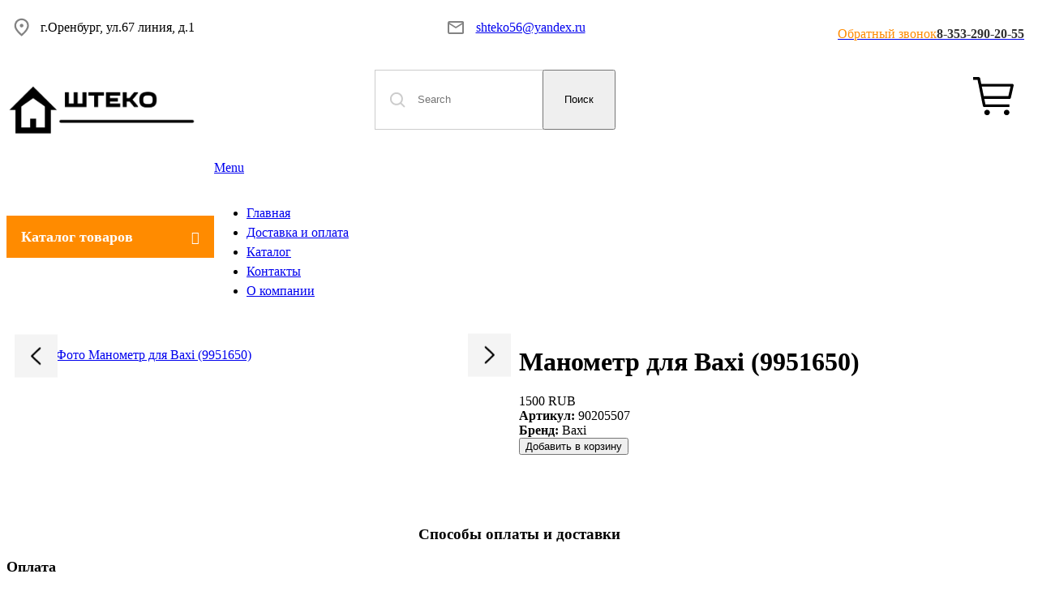

--- FILE ---
content_type: text/html; charset=utf-8
request_url: https://shteko.ru/content/manometr-dlya-baxi-9951650
body_size: 33657
content:
<!-- Template Name: Default Template -->

<!DOCTYPE html>
<html lang="ru" dir="ltr">
<head>
    <meta http-equiv="Content-Type" content="text/html; charset=utf-8" />
<link rel="shortcut icon" href="https://shteko.ru/favicon.ico" type="image/vnd.microsoft.icon" />
<meta name="description" content="Купить Манометр для Baxi (9951650) в Оренбурге. Цена 1500,00 RUB" />
<meta name="generator" content="Drupal 7 (http://drupal.org)" />
<link rel="canonical" href="https://shteko.ru/content/manometr-dlya-baxi-9951650" />
<link rel="shortlink" href="https://shteko.ru/node/515" />
<meta property="og:site_name" content="Штэко - Продажа оборудования для газовых котлов" />
<meta property="og:type" content="article" />
<meta property="og:url" content="https://shteko.ru/content/manometr-dlya-baxi-9951650" />
<meta property="og:title" content="Манометр для Baxi (9951650)" />
<meta property="og:updated_time" content="2022-12-03T13:48:28+05:00" />
<meta property="article:published_time" content="2021-10-11T13:27:26+05:00" />
<meta property="article:modified_time" content="2022-12-03T13:48:28+05:00" />
    <title>Манометр для Baxi (9951650) | Штэко - Продажа оборудования для газовых котлов</title>
    <link type="text/css" rel="stylesheet" href="https://shteko.ru/sites/default/files/css/css_rEI_5cK_B9hB4So2yZUtr5weuEV3heuAllCDE6XsIkI.css" media="all" />
<link type="text/css" rel="stylesheet" href="https://shteko.ru/sites/default/files/css/css__LeQxW73LSYscb1O__H6f-j_jdAzhZBaesGL19KEB6U.css" media="all" />
<link type="text/css" rel="stylesheet" href="https://shteko.ru/sites/default/files/css/css_qbp_iyF8vjwgF7CWpUtZM--vh6AVAIke4VGnTQ8MBUM.css" media="all" />
<link type="text/css" rel="stylesheet" href="https://shteko.ru/sites/default/files/css/css_j_1ww_VlbaPcDA-RasOLAEpnxOSKE-EnPvIY70n4sEU.css" media="all" />
<link type="text/css" rel="stylesheet" href="https://shteko.ru/sites/default/files/css/css_uauRoNByAOIIeJKy9Q7SPjRUDFmAWWTdsXww3fe3oXo.css" media="all" />
    <script type="text/javascript" src="//code.jquery.com/jquery-1.10.2.min.js"></script>
<script type="text/javascript">
<!--//--><![CDATA[//><!--
window.jQuery || document.write("<script src='/sites/all/modules/jquery_update/replace/jquery/1.10/jquery.min.js'>\x3C/script>")
//--><!]]>
</script>
<script type="text/javascript" src="https://shteko.ru/sites/default/files/js/js_Hfha9RCTNm8mqMDLXriIsKGMaghzs4ZaqJPLj2esi7s.js"></script>
<script type="text/javascript" src="https://shteko.ru/sites/default/files/js/js_QT28tCaViSr3K0IJj4I4dBY-8p_9AAOWuoXK6xZhreQ.js"></script>
<script type="text/javascript" src="//code.jquery.com/ui/1.10.2/jquery-ui.min.js"></script>
<script type="text/javascript">
<!--//--><![CDATA[//><!--
window.jQuery.ui || document.write("<script src='/sites/all/modules/jquery_update/replace/ui/ui/minified/jquery-ui.min.js'>\x3C/script>")
//--><!]]>
</script>
<script type="text/javascript" src="https://shteko.ru/sites/default/files/js/js_CHyih5wYCJakJEd60obUewTPHjsfkt9FBCocSm7nnm4.js"></script>
<script type="text/javascript" src="https://shteko.ru/sites/default/files/js/js_qJ5uoQm_Ez5AExl0HcYhhAI7KLtRjfh_GGcbGY6QR9A.js"></script>
<script type="text/javascript" src="https://shteko.ru/sites/default/files/js/js_uZv-sD1ATFL06h-0v1nQeTyFo-GSEPwch-GXJA5MRCo.js"></script>
<script type="text/javascript">
<!--//--><![CDATA[//><!--
(function(i,s,o,g,r,a,m){i["GoogleAnalyticsObject"]=r;i[r]=i[r]||function(){(i[r].q=i[r].q||[]).push(arguments)},i[r].l=1*new Date();a=s.createElement(o),m=s.getElementsByTagName(o)[0];a.async=1;a.src=g;m.parentNode.insertBefore(a,m)})(window,document,"script","https://www.google-analytics.com/analytics.js","ga");ga("create", "UA-211271798-1", {"cookieDomain":"auto"});ga("set", "anonymizeIp", true);ga("send", "pageview");
//--><!]]>
</script>
<script type="text/javascript" src="https://shteko.ru/sites/default/files/js/js_SxGX_JDhXIxDstUiZ7LAo_DMdugNV6khQrDlKDt7Ty0.js"></script>
<script type="text/javascript">
<!--//--><![CDATA[//><!--
jQuery.extend(Drupal.settings, {"basePath":"\/","pathPrefix":"","setHasJsCookie":0,"ajaxPageState":{"theme":"Untitled","theme_token":"FZdgVaUKN4XP7q9X-MMVUZ20JIAiFDUJ8OjJAZXsP8M","jquery_version":"1.10","css":{"modules\/system\/system.base.css":1,"modules\/system\/system.menus.css":1,"modules\/system\/system.messages.css":1,"modules\/system\/system.theme.css":1,"misc\/ui\/jquery.ui.core.css":1,"misc\/ui\/jquery.ui.theme.css":1,"sites\/all\/modules\/a_module\/slick.css":1,"sites\/all\/modules\/a_module\/a_style.css":1,"sites\/all\/modules\/calendar\/css\/calendar_multiday.css":1,"sites\/all\/modules\/colorbox_node\/colorbox_node.css":1,"sites\/all\/modules\/commerce_add_to_cart_confirmation\/css\/commerce_add_to_cart_confirmation.css":1,"sites\/all\/modules\/commerce_ajax_cart\/css\/commerce_ajax_cart.css":1,"sites\/all\/modules\/date\/date_api\/date.css":1,"sites\/all\/modules\/date\/date_popup\/themes\/datepicker.1.7.css":1,"modules\/field\/theme\/field.css":1,"modules\/node\/node.css":1,"modules\/search\/search.css":1,"modules\/user\/user.css":1,"sites\/all\/modules\/youtube\/css\/youtube.css":1,"sites\/all\/modules\/views\/css\/views.css":1,"sites\/all\/modules\/back_to_top\/css\/back_to_top.css":1,"sites\/all\/modules\/ckeditor\/css\/ckeditor.css":1,"sites\/all\/libraries\/colorbox\/example3\/colorbox.css":1,"sites\/all\/modules\/ctools\/css\/ctools.css":1,"sites\/all\/modules\/commerce\/modules\/cart\/theme\/commerce_cart.theme.css":1,"sites\/all\/modules\/commerce\/modules\/product\/theme\/commerce_product.theme.css":1,"sites\/all\/modules\/ds\/layouts\/ds_2col_stacked\/ds_2col_stacked.css":1,"sites\/all\/modules\/ajaxblocks\/ajaxblocks.css":1,"sites\/all\/themes\/Untitled\/css\/system.menus.css":1,"sites\/all\/themes\/Untitled\/css\/system.theme.css":1},"js":{"\/\/code.jquery.com\/jquery-1.10.2.min.js":1,"0":1,"misc\/jquery-extend-3.4.0.js":1,"misc\/jquery-html-prefilter-3.5.0-backport.js":1,"misc\/jquery.once.js":1,"misc\/drupal.js":1,"\/\/code.jquery.com\/ui\/1.10.2\/jquery-ui.min.js":1,"1":1,"sites\/all\/modules\/jquery_update\/replace\/ui\/external\/jquery.cookie.js":1,"sites\/all\/modules\/jquery_update\/replace\/misc\/jquery.form.min.js":1,"misc\/form-single-submit.js":1,"misc\/ajax.js":1,"sites\/all\/modules\/jquery_update\/js\/jquery_update.js":1,"sites\/all\/modules\/admin_menu\/admin_devel\/admin_devel.js":1,"sites\/all\/modules\/a_module\/jquery-ui.min.js":1,"sites\/all\/modules\/a_module\/slick.min.js":1,"sites\/all\/modules\/a_module\/a_script.js":1,"sites\/all\/modules\/a_module\/questansw.js":1,"sites\/all\/modules\/a_module\/media_gallery_hack.js":1,"sites\/all\/modules\/a_module\/news-articles.js":1,"sites\/all\/modules\/commerce_add_to_cart_confirmation\/js\/commerce_add_to_cart_confirmation.js":1,"sites\/all\/modules\/back_to_top\/js\/back_to_top.js":1,"public:\/\/languages\/ru_brrzVok6SAqKpyQr6VksLJ2rgTta4RN-9UiHMGq2sAw.js":1,"sites\/all\/libraries\/colorbox\/jquery.colorbox-min.js":1,"sites\/all\/modules\/colorbox\/js\/colorbox.js":1,"sites\/all\/modules\/colorbox\/js\/colorbox_load.js":1,"sites\/all\/modules\/colorbox\/js\/colorbox_inline.js":1,"sites\/all\/modules\/views\/js\/base.js":1,"misc\/progress.js":1,"sites\/all\/modules\/views\/js\/ajax_view.js":1,"sites\/all\/modules\/google_analytics\/googleanalytics.js":1,"2":1,"sites\/all\/modules\/ajaxblocks\/ajaxblocks.js":1,"sites\/all\/modules\/commerce_ajax_cart\/js\/commerce_ajax_cart.js":1,"3":1,"misc\/ui\/jquery.ui.position-1.13.0-backport.js":1,"4":1,"5":1,"sites\/all\/modules\/colorbox_node\/colorbox_node.js":1}},"colorbox":{"transition":"elastic","speed":"250","opacity":"0.75","slideshow":true,"slideshowAuto":false,"slideshowSpeed":"2500","slideshowStart":"\u0417\u0430\u043f\u0443\u0441\u0442\u0438\u0442\u044c \u0441\u043b\u0430\u0439\u0434-\u0448\u043e\u0443","slideshowStop":"\u041e\u0441\u0442\u0430\u043d\u043e\u0432\u0438\u0442\u044c \u0441\u043b\u0430\u0439\u0434-\u0448\u043e\u0443","current":"{current} of {total}","previous":"\u00ab \u041d\u0430\u0437\u0430\u0434","next":"\u0412\u043f\u0435\u0440\u0435\u0434 \u00bb","close":"\u0417\u0430\u043a\u0440\u044b\u0442\u044c","overlayClose":true,"returnFocus":true,"maxWidth":"98%","maxHeight":"98%","initialWidth":"300","initialHeight":"250","fixed":true,"scrolling":true,"mobiledetect":true,"mobiledevicewidth":"480px"},"jcarousel":{"ajaxPath":"\/jcarousel\/ajax\/views"},"facetapi":{"view_args":{"commerce_cart_form:block_1":[]},"exposed_input":{"commerce_cart_form:block_1":[]},"view_path":{"commerce_cart_form:block_1":null},"view_dom_id":{"commerce_cart_form:block_1":"4beb3bb71b40ec42344980168b389aac"}},"views":{"ajax_path":"\/views\/ajax","ajaxViews":{"views_dom_id:4beb3bb71b40ec42344980168b389aac":{"view_name":"commerce_cart_form","view_display_id":"block_1","view_args":"","view_path":"node\/515","view_base_path":null,"view_dom_id":"4beb3bb71b40ec42344980168b389aac","pager_element":0}}},"urlIsAjaxTrusted":{"\/views\/ajax":true,"\/":true,"\/content\/manometr-dlya-baxi-9951650":true,"\/system\/ajax":true},"back_to_top":{"back_to_top_button_trigger":"100","back_to_top_button_text":"Back to top","#attached":{"library":[["system","ui"]]}},"googleanalytics":{"trackOutbound":1,"trackMailto":1,"trackDownload":1,"trackDownloadExtensions":"7z|aac|arc|arj|asf|asx|avi|bin|csv|doc(x|m)?|dot(x|m)?|exe|flv|gif|gz|gzip|hqx|jar|jpe?g|js|mp(2|3|4|e?g)|mov(ie)?|msi|msp|pdf|phps|png|ppt(x|m)?|pot(x|m)?|pps(x|m)?|ppam|sld(x|m)?|thmx|qtm?|ra(m|r)?|sea|sit|tar|tgz|torrent|txt|wav|wma|wmv|wpd|xls(x|m|b)?|xlt(x|m)|xlam|xml|z|zip","trackColorbox":1},"ajax":{"edit-submit":{"callback":"commerce_ajax_cart_callback","event":"mousedown","keypress":true,"prevent":"click","url":"\/system\/ajax","submit":{"_triggering_element_name":"op","_triggering_element_value":"\u0414\u043e\u0431\u0430\u0432\u0438\u0442\u044c \u0432 \u043a\u043e\u0440\u0437\u0438\u043d\u0443"}}},"ajaxblocks":"blocks=commerce_cart-cart\u0026path=node\/515","colorbox_node":{"width":"600px","height":"600px"},"commerce_ajax_cart":{"position":{"my":"left top","at":"left bottom","collision":""},"update_url":"\/cart\/ajax\/update","update_url_block":"\/cart\/ajax\/block","ajax_url":"\/cart\/ajax","text":"There is no product in your cart"}});
//--><!]]>
</script>
        <script>
    var themeHasJQuery = !!window.jQuery;
</script>
<script type="text/javascript" src="/sites/all/themes/Untitled/js/jquery.js?version=1.0.300"></script>
<script>
    window._$ = jQuery.noConflict(themeHasJQuery);
</script>
    <meta name="viewport" content="width=device-width, initial-scale=1.0">
<link rel="stylesheet" href="https://shteko.ru/sites/all/themes/Untitled/css/bootstrap.css?version=1.0.300" media="screen" />
<script type="text/javascript" src="/sites/all/themes/Untitled/js/bootstrap.min.js?version=1.0.300"></script>
<!--[if lte IE 9]>
<link rel="stylesheet" type="text/css" href="/sites/all/themes/Untitled/css/layout.ie.css" />
<script src="/sites/all/themes/Untitled/js/layout.ie.js"></script>
<![endif]-->
<link class="" href='//fonts.googleapis.com/css?family=Noto+Sans:regular,italic,700,700italic&subset=latin' rel='stylesheet' type='text/css'>
<script type="text/javascript" src="/sites/all/themes/Untitled/js/layout.core.js"></script>
    
    
    <link rel="stylesheet" type="text/css" href="https://shteko.ru/sites/all/themes/Untitled/css/style.css?version=1.0.300" media="all" />
    <script type="text/javascript" src="/sites/all/themes/Untitled/js/script.js?version=1.0.300"></script>
    <script>
        var themeParam = '';
    </script>
    <script type="text/javascript" src="/sites/all/themes/Untitled/js/preview.js"></script>
</head>
<body class="html not-front not-logged-in no-sidebars page-node page-node- page-node-515 node-type-product-view i18n-ru bootstrap bd-body-2  bd-pagebackground  bd-margins" >

        <header class=" bd-headerarea-1 bd-margins">
        <section class=" bd-section-5 bd-tagstyles" id="t_section" data-section-title="Topper Section">
    <div class="bd-container-inner bd-margins clearfix">
                    
            <div class=" bd-drupalregion-3">
                <div class="region region-drupalregion-1">
    
<div  class=" bd-block bd-own-margins block block-block" id="block-block-11">
        <div class=" bd-blockcontent bd-tagstyles content">
    <div class="contact-block">
<div class="part-img"><img src="/sites/default/files/pics/adres.svg" /></div>

<div class="part-cont">г.Оренбург, ул.67 линия, д.1</div>
</div>
</div>
</div>
<div  class=" bd-block bd-own-margins block block-block" id="block-block-12">
        <div class=" bd-blockcontent bd-tagstyles content">
    <div class="contact-block">
<div class="part-img"><img src="/sites/default/files/pics/mail.svg" /></div>

<div class="part-cont"><a href="mailto:shteko56@yandex.ru">shteko56@yandex.ru</a></div>
</div>
</div>
</div>
<div  class=" bd-block bd-own-margins block block-block" id="block-block-13">
        <div class=" bd-blockcontent bd-tagstyles content">
    <p><a class="colorbox-node" href="/callback?width=350&amp;height=800"><span style="color:#FF8B00">Обратный звонок</span></a></p>

<p><a href="tel:+73532902055"><span style="color:#333333"><strong>8-353-290-20-55</strong></span></a></p>
</div>
</div>  </div>            </div>
            
                </div>
</section>
	
		<div class="bd-containereffect-1 container-effect container "><section class=" bd-section-3 bd-tagstyles " id="h_section" data-section-title="Header Section">
    <div class="bd-container-inner bd-margins clearfix">
        <div class=" bd-layoutbox-6 bd-no-margins clearfix">
    <div class="bd-container-inner">
                    
            <div class=" bd-drupalregion-6">
                <div class="region region-drupalregion-5">
    
<div  class=" bd-block bd-own-margins block block-block" id="block-block-14">
        <div class=" bd-blockcontent bd-tagstyles content">
    <p><a href="/"><img alt="" src="/ckfinder/userfiles/images/logo.png" style="width: 235px;" /></a></p>
</div>
</div>  </div>            </div>
            
            	
		            
            <div class=" bd-drupalregion-16">
                <div class="region region-drupalregion-15">
    
<div  class=" bd-block bd-own-margins block block-search" id="block-search-form">
        <div class=" bd-blockcontent bd-tagstyles content shape-only">
    <form class=" bd-searchwidget-2 form-inline" action="/content/manometr-dlya-baxi-9951650" method="post" id="search-block-form" accept-charset="UTF-8"><div><div class="bd-container-inner">
            <h2 class="element-invisible hidden">Форма поиска</h2>
        <input type="hidden" name="form_build_id" value="form-2OPklqBEsNAj9BpWabg0jas89arwTuVkqAjn6_JM3Vs" />
<input type="hidden" name="form_id" value="search_block_form" />
    <div class="bd-search-wrapper">
        
            
            <div class="bd-input-wrapper">
                <input title="Введите ключевые слова для поиска." class=" bd-bootstrapinput form-control form-text" placeholder="Search" type="text" id="edit-search-block-form--2" name="search_block_form" value="" size="15" maxlength="128" />            </div>
            
            <div class="bd-button-wrapper">
                <input class=" bd-button-7" type="submit" id="edit-submit--2" name="op" value="Поиск" />            </div>
    </div>
</div>
<script>
    jQuery('.bd-searchwidget-2 .bd-icon-6').bind('click', function (e) {
        e.preventDefault();
        jQuery('#search-block-form').submit();
    });
</script></div></form></div>
</div>  </div>            </div>
            
            	
		            
            <div class=" bd-drupalregion-10">
                <div class="region region-drupalregion-9">
    
<div  class=" bd-block bd-own-margins block block-commerce-cart" id="block-commerce-cart-cart">
        <div class=" bd-blockcontent bd-tagstyles content">
    <a href="/cart" class="commerce-ajax-cart-loader"><span>Показать корзину</span></a></div>
</div>  </div>            </div>
            
                </div>
</div>
	
		<div class=" bd-layoutbox-3 bd-no-margins clearfix">
    <div class="bd-container-inner">
                    
            <div class=" bd-drupalregion-29">
                <div class="region region-drupalregion-8">
    
<div  class=" bd-block bd-own-margins block block-menu" id="block-menu-menu-catalog">
        
    <div class=" bd-blockheader bd-tagstyles">
                <h4>Каталог товаров</h4>
            </div>
    
    <div class=" bd-blockcontent bd-tagstyles content">
    <ul class="menu"><li class="first leaf"><a href="/catalog/ventilyatory-trubki-venturi" title="Вентиляторы, трубки Вентури"><span>Вентиляторы, трубки Вентури</span></a></li>
<li class="leaf"><a href="/catalog/vozdushnye-i-predohranitelnye-klapana" title="Воздушные и предохранительные клапана"><span>Воздушные и предохранительные клапана</span></a></li>
<li class="leaf"><a href="/catalog/gazovye-klapana-elektromagnitnye-katushkitransformatory-rozzhiga" title="Газовые клапана, электромагнитные катушки,трансформаторы розжига"><span>Газовые клапана, электромагнитные катушки,трансформаторы розжига</span></a></li>
<li class="leaf"><a href="/catalog/gidrobloki-i-gidrouzly" title="Гидроблоки и гидроузлы"><span>Гидроблоки и гидроузлы</span></a></li>
<li class="leaf"><a href="/catalog/gilzy" title="Гильзы"><span>Гильзы</span></a></li>
<li class="leaf"><a href="/catalog/datchiki-ntc-i-temperatury" title="Датчики NTC и температуры"><span>Датчики NTC и температуры</span></a></li>
<li class="leaf"><a href="/catalog/datchiki-davleniya-0" title="Датчики давления"><span>Датчики давления</span></a></li>
<li class="leaf"><a href="/catalog/datchiki-protoka-akvasensory" title="Датчики протока, аквасенсоры"><span>Датчики протока, аквасенсоры</span></a></li>
<li class="leaf"><a href="/catalog/zapchasti-dlya-kotlov-navien" title="Запчасти для котлов Navien"><span>Запчасти для котлов Navien</span></a></li>
<li class="leaf"><a href="/catalog/zapchasti-dlya-napolnyh-kotlov" title="Запчасти для напольных котлов"><span>Запчасти для напольных котлов</span></a></li>
<li class="leaf"><a href="/catalog/krany-podpitki" title="Краны подпитки"><span>Краны подпитки</span></a></li>
<li class="leaf"><a href="/catalog/manometry-i-termometry" title="Манометры и термометры"><span>Манометры и термометры</span></a></li>
<li class="leaf"><a href="/catalog/nasosy-0" title="Насосы"><span>Насосы</span></a></li>
<li class="leaf"><a href="/catalog/platy-upravleniya-rozzhiga-displeya" title="Платы управления, розжига, дисплея"><span>Платы управления, розжига, дисплея</span></a></li>
<li class="leaf"><a href="/catalog/presostaty-i-rele-davleniya-vozduha" title="Пресостаты и реле давления воздуха"><span>Пресостаты и реле давления воздуха</span></a></li>
<li class="leaf"><a href="/catalog/rasshiritelnye-baki-0" title="Расширительные баки"><span>Расширительные баки</span></a></li>
<li class="leaf"><a href="/catalog/remontnye-komplekty-izolyaciya-i-prokladki" title="Ремонтные комплекты, изоляция и прокладки"><span>Ремонтные комплекты, изоляция и прокладки</span></a></li>
<li class="leaf"><a href="/catalog/teploobmenniki-0" title="Теплообменники"><span>Теплообменники</span></a></li>
<li class="leaf"><a href="/catalog/teploobmenniki-gvs" title="Теплообменники ГВС"><span>Теплообменники ГВС</span></a></li>
<li class="leaf"><a href="/catalog/termostaty-po-peregrevu-i-bezopasnosti" title="Термостаты по перегреву и безопасности"><span>Термостаты по перегреву и безопасности</span></a></li>
<li class="leaf"><a href="/catalog/trehhodovye-klapana-i-servoprivody" title="Трехходовые клапана и сервоприводы"><span>Трехходовые клапана и сервоприводы</span></a></li>
<li class="last leaf"><a href="/catalog/elektrody-rozzhiga-i-ionizacii" title="Электроды розжига и ионизации"><span>Электроды розжига и ионизации</span></a></li>
</ul></div>
</div>  </div>            </div>
            
            	
		            <div class="region region-hmenu-1">
            <nav class=" bd-hmenu-1 block block-system block-menu" id="block-system-main-menu" data-responsive-menu="true" data-responsive-levels="expand on click">
    
        <div class=" bd-responsivemenu-14 collapse-button">
    <div class="bd-container-inner">
        <div class="bd-menuitem-11 ">
            <a  data-toggle="collapse"
                data-target=".bd-hmenu-1 .collapse-button + .navbar-collapse"
                href="#" onclick="return false;">
                    <span>Menu</span>
            </a>
        </div>
    </div>
</div>
        <div class="navbar-collapse collapse">
        <div class=" bd-horizontalmenu-240 clearfix">
            <div class="bd-container-inner">
                                                <ul class=" bd-menu-152 nav nav-pills navbar-left menu"><li class=" bd-menuitem-132 bd-toplevel-item first leaf"><a href="/" title=""><span>Главная</span></a></li>
<li class=" bd-menuitem-132 bd-toplevel-item leaf"><a href="/content/dostavka-i-oplata"><span>Доставка и оплата</span></a></li>
<li class=" bd-menuitem-132 bd-toplevel-item leaf"><a href="/catalog/all"><span>Каталог</span></a></li>
<li class=" bd-menuitem-132 bd-toplevel-item leaf"><a href="/content/kontakty"><span>Контакты</span></a></li>
<li class=" bd-menuitem-132 bd-toplevel-item last leaf"><a href="/about"><span>О компании</span></a></li>
</ul>
            </div>
        </div>
    
        </div>
</nav>        </div>
        </div>
</div>
    </div>
</section></div>
</header>
	
		<div class=" bd-stretchtobottom-6 bd-stretch-to-bottom" data-control-selector=".bd-contentlayout-2">
<div class="bd-contentlayout-2  bd-sheetstyles  bd-no-margins bd-margins" >
    <div class="bd-container-inner">

        <div class="bd-flex-vertical bd-stretch-inner bd-contentlayout-offset">
            
                     <div class="bd-flex-horizontal bd-flex-wide bd-no-margins">
                
                         <div class="bd-flex-vertical bd-flex-wide bd-no-margins">
                    

                    <div class=" bd-layoutitemsbox-12 bd-flex-wide bd-no-margins">
    	
		<div class=" bd-content-4 clearfix">
            
         <div class=" bd-blog">
            <div class="bd-container-inner">
                
                
                <div class=" bd-grid-10 bd-margins">
                  <div class="container-fluid">
                    <div class="separated-grid row">
                    <!-- Drupal block classes and id_attributes were removed from here to support Themler functionality such as DnD and Blog layout-->
<!-- Drupal block classes and id_attributes were removed from here to support Themler functionality such as DnD and Blog layout-->
                        
                        <div class="separated-item-26 col-md-12 ">
                        
                            <div class="bd-griditem-26">
                                <div  about="/content/manometr-dlya-baxi-9951650" typeof="sioc:Item foaf:Document" class="ds-2col-stacked node node-product-view view-mode-full clearfix">

  
  <div class="group-header">
      </div>

  <div class="group-left">
    <div class="field field-name-custombtn field-type-ds field-label-hidden"><div class="field-items"><div class="field-item even"><button class="custom_arrow prev">prev</button>
<button class="custom_arrow next">next</button></div></div></div><div class="field field-name-product-full-img field-type-ds field-label-hidden"><div class="field-items"><div class="field-item even">.</div></div></div><div class="field field-name-field-productimg field-type-image field-label-hidden"><div class="field-items"><div class="field-item even"><a href="https://shteko.ru/sites/default/files/qqqq.jpg" title="Фото  Манометр для Baxi (9951650)" class="colorbox" data-colorbox-gallery="gallery-node-515-_z9i3Qioe4E" data-cbox-img-attrs="{&quot;title&quot;: &quot;Фото  Манометр для Baxi (9951650)&quot;, &quot;alt&quot;: &quot;Фото  Манометр для Baxi (9951650)&quot;}"><img typeof="foaf:Image" src="https://shteko.ru/sites/default/files/styles/galleryformatter_slide/public/qqqq.jpg?itok=hC8TOk0O" width="500" height="312" alt="Фото  Манометр для Baxi (9951650)" title="Фото  Манометр для Baxi (9951650)" /></a></div></div></div>  </div>

  <div class="group-right">
    <div class="field field-name-title field-type-ds field-label-hidden"><div class="field-items"><div class="field-item even" property="dc:title"><h1>Манометр для Baxi (9951650)</h1></div></div></div><div class="commerce-product-field commerce-product-field-commerce-price field-commerce-price node-515-product-commerce-price"><div class="field field-name-commerce-price field-type-commerce-price field-label-hidden"><div class="field-items"><div class="field-item even">1500 RUB</div></div></div></div><div class="commerce-product-extra-field commerce-product-extra-field-sku node-515-product-sku">  <div class="commerce-product-sku">
          <div class="commerce-product-sku-label">
        Артикул:      </div>
        90205507  </div>
</div><div class="field field-name-field-brand field-type-taxonomy-term-reference field-label-inline clearfix"><div class="field-label">Бренд:&nbsp;</div><div class="field-items"><div class="field-item even">Baxi</div></div></div><div class="field field-name-field-artikul field-type-commerce-product-reference field-label-hidden"><div class="field-items"><div class="field-item even"><form class="commerce-add-to-cart commerce-cart-add-to-cart-form-191" autocomplete="off" action="/content/manometr-dlya-baxi-9951650" method="post" id="commerce-cart-add-to-cart-form-191" accept-charset="UTF-8"><div><input type="hidden" name="product_id" value="191" />
<input type="hidden" name="form_build_id" value="form-Ju30kl6WfxuqRVeD-2GPdBg-iCpIiRakawytQHtrdz8" />
<input type="hidden" name="form_id" value="commerce_cart_add_to_cart_form_191" />
<div id="edit-line-item-fields" class="form-wrapper"></div><input type="hidden" name="quantity" value="1" />
<input class="bd-button" type="submit" id="edit-submit" name="op" value="Добавить в корзину" /></div></form></div></div></div>  </div>

  <div class="group-footer">
      </div>

</div>

                            </div>
                        </div>
                    
<div id="block-block-26" class="block block-block">

    
  <div class="content">
    <p class="rtecenter">&nbsp;</p>

<p>&nbsp;
<h3 class="rtecenter">Способы оплаты и доставки</h3>
</p>

<h3><span style="font-size:18px;"><strong>Оплата</strong></span></h3>

<p>Оплата осуществляется несколькими способами:</p>

<ul>
	<li>Банковский перевод (по квитанции).</li>
	<li>Банковская карта.</li>
	<li>Безналичный расчет (для юридических лиц).</li>
</ul>

<p><span style="font-size:18px;"><strong>Доставка</strong></span></p>

<ul>
	<li>Доставка осуществляется по всей РФ после оплаты заказа.</li>
	<li>В другие регионы – с помощью транспортных компаний: КИТ, Деловые линии, ПЭК, СДЭК. Стоимость зависит от выбранной компании.</li>
	<li>Самовывоз осуществляется по адресу: г.Оренбург, ул. 67-ая линия, д.1</li>
</ul>
  </div>
</div>
<div id="block-block-24" class="block block-block">

    
  <div class="content">
    <p>&nbsp;</p>

<p class="rtecenter"><strong>Если вы затрудняетесь с подбором детали или не знаете, как осуществить монтаж – звоните:</strong></p>

<p class="rtecenter"><a href="tel:+73532902055"><strong>8-353-290-20-55</strong></a></p>

<p class="rtecenter"><strong>Или закажите на сайте обратный звонок. В ближайшее время с вами свяжется наш специалист!</strong></p>
  </div>
</div>
<div id="block-block-22" class="block block-block">

    
  <div class="content">
    <!-- Yandex.Metrika counter -->
<script type="text/javascript" >
   (function(m,e,t,r,i,k,a){m[i]=m[i]||function(){(m[i].a=m[i].a||[]).push(arguments)};
   m[i].l=1*new Date();k=e.createElement(t),a=e.getElementsByTagName(t)[0],k.async=1,k.src=r,a.parentNode.insertBefore(k,a)})
   (window, document, "script", "https://mc.yandex.ru/metrika/tag.js", "ym");

   ym(86043268, "init", {
        clickmap:true,
        trackLinks:true,
        accurateTrackBounce:true,
        webvisor:true,
        trackHash:true
   });
</script>
<noscript><div><img src="https://mc.yandex.ru/watch/86043268" style="position:absolute; left:-9999px;" alt="" /></div></noscript>
<!-- /Yandex.Metrika counter -->  </div>
</div>                    </div>
                  </div>
                </div>
                
                 </div>
        </div>
</div>
</div>

                    
                </div>
                
            </div>
            
                 </div>

    </div>
</div></div>
	
		<footer class=" bd-footerarea-1 bd-margins">
        <section class=" bd-section-2 bd-tagstyles" id="section2" data-section-title="">
    <div class="bd-container-inner bd-margins clearfix">
                    
            <div class=" bd-drupalregion-32">
                <div class="region region-drupalregion-31">
    
<div  class=" bd-block bd-own-margins block block-block" id="block-block-15">
        <div class=" bd-blockcontent bd-tagstyles content">
    <p><a href="/"><img alt="" src="/ckfinder/userfiles/images/logo_neg.png" style="width: 235px;" /></a></p>
</div>
</div>
<div  class=" bd-block bd-own-margins block block-multiblock block-system block-system-main-menu-instance" id="block-multiblock-1">
        <div class=" bd-blockcontent bd-tagstyles content">
    <ul class="menu"><li class="first leaf"><a href="/" title=""><span>Главная</span></a></li>
<li class="leaf"><a href="/content/dostavka-i-oplata"><span>Доставка и оплата</span></a></li>
<li class="leaf"><a href="/catalog/all"><span>Каталог</span></a></li>
<li class="leaf"><a href="/content/kontakty"><span>Контакты</span></a></li>
<li class="last leaf"><a href="/about"><span>О компании</span></a></li>
</ul></div>
</div>  </div>            </div>
            
            	
		            
            <div class=" bd-drupalregion-36">
                <div class="region region-drupalregion-35">
    
<div  class=" bd-block bd-own-margins block block-block" id="block-block-16">
        <div class=" bd-blockcontent bd-tagstyles content">
    <div class="contact-block">
<div class="part-img"><img src="/sites/default/files/pics/phone-f.svg" style="height:24px; width:24px" /></div>

<div class="part-cont"><a href="tel:+73532902055">8-353-290-20-55</a></div>
</div>
</div>
</div>
<div  class=" bd-block bd-own-margins block block-block" id="block-block-17">
        <div class=" bd-blockcontent bd-tagstyles content">
    <div class="contact-block">
<div class="part-img"><img src="/sites/default/files/pics/mail-f.svg" style="height:16px; width:20px" /></div>

<div class="part-cont"><a href="mailto:shteko56@yandex.ru">shteko56@yandex.ru</a></div>
</div>
</div>
</div>
<div  class=" bd-block bd-own-margins block block-block" id="block-block-18">
        <div class=" bd-blockcontent bd-tagstyles content">
    <div class="contact-block">
<div class="part-img"><img src="/sites/default/files/pics/adr-f.svg" style="height:18px; width:22px" /></div>

<div class="part-cont">г.Оренбург, улица 67 линия , д.1</div>
</div>
</div>
</div>  </div>            </div>
            
            	
		




<div class=" bd-pagefooter-1">
    <div class="bd-container-inner">
        
            Designed by <a href='https://webvesta.ru' target="_blank">Создание сайтов | Веб-студия "Веста"</a>.
    </div>
</div>




    </div>
</section>
</footer>
    <script type="text/javascript" src="https://shteko.ru/sites/default/files/js/js_VdphQAL0tP2BdVugy560zPJrzdvj97widMgM1vHS9GA.js"></script>
</body>
</html>

--- FILE ---
content_type: text/css
request_url: https://shteko.ru/sites/default/files/css/css_qbp_iyF8vjwgF7CWpUtZM--vh6AVAIke4VGnTQ8MBUM.css
body_size: 70202
content:
.slick-slider{position:relative;display:block;box-sizing:border-box;-webkit-user-select:none;-moz-user-select:none;-ms-user-select:none;user-select:none;-webkit-touch-callout:none;-khtml-user-select:none;-ms-touch-action:pan-y;touch-action:pan-y;-webkit-tap-highlight-color:transparent;}.slick-list{position:relative;display:block;overflow:hidden;margin:0;padding:0;}.slick-list:focus{outline:none;}.slick-list.dragging{cursor:pointer;cursor:hand;}.slick-slider .slick-track,.slick-slider .slick-list{-webkit-transform:translate3d(0,0,0);-moz-transform:translate3d(0,0,0);-ms-transform:translate3d(0,0,0);-o-transform:translate3d(0,0,0);transform:translate3d(0,0,0);}.slick-track{position:relative;top:0;left:0;display:block;margin-left:auto;margin-right:auto;}.slick-track:before,.slick-track:after{display:table;content:'';}.slick-track:after{clear:both;}.slick-loading .slick-track{visibility:hidden;}.slick-slide{display:none;float:left;height:100%;min-height:1px;}[dir='rtl'] .slick-slide{float:right;}.slick-slide img{display:block;}.slick-slide.slick-loading img{display:none;}.slick-slide.dragging img{pointer-events:none;}.slick-initialized .slick-slide{display:block;}.slick-loading .slick-slide{visibility:hidden;}.slick-vertical .slick-slide{display:block;height:auto;border:1px solid transparent;}.slick-arrow.slick-hidden{display:none;}
@font-face{font-family:'FontAwesome';src:url(/sites/all/modules/a_module/fonts/fontawesome-webfont.eot?v=4.2.0);src:url(/sites/all/modules/a_module/fonts/fontawesome-webfont.eot?#iefix&v=4.2.0) format('embedded-opentype'),url(/sites/all/modules/a_module/fonts/fontawesome-webfont.woff?v=4.2.0) format('woff'),url(/sites/all/modules/a_module/fonts/fontawesome-webfont.ttf?v=4.2.0) format('truetype'),url(/sites/all/modules/a_module/fonts/fontawesome-webfont.svg?v=4.2.0#fontawesomeregular) format('svg');font-weight:normal;font-style:normal;}:before,:after{font-family:fontawesome;}.jcarousel-skin-default .jcarousel-prev-horizontal:before{content:"\f104";font-size:60px;}.jcarousel-skin-default .jcarousel-next-horizontal:before{content:"\f105";font-size:60px;}.view-content .jcarousel-skin-default .jcarousel-container.jcarousel-container-horizontal .jcarousel-prev,.view-content .jcarousel-skin-default .jcarousel-container.jcarousel-container-horizontal .jcarousel-next{width:auto;height:auto;background-image:none;text-decoration:none;top:calc(50% - 50px);}.filter-guidelines.form-wrapper.filter-guidelines-processed{display:none;}#featured .section.clearfix{width:100%;}.view-content .jcarousel-skin-default .jcarousel-clip-horizontal{width:100%;height:auto;}.view-content .jcarousel-skin-default .jcarousel-container-horizontal{width:calc(100% - 80px);height:auto;}.jcarousel-skin-default .jcarousel-clip-horizontal .field-type-image img{margin:0;}.view-content .jcarousel-skin-default .jcarousel-item{padding:0;width:auto;height:auto;overflow:visible;border:0;list-style:none;background:none;}.commerce-ajax-cart-loader>span{display:none;}#block-system-main .commerce-add-to-cart-confirmation{opacity:0;transition:opacity 250ms;}#block-system-main div.messages.commerce-add-to-cart-confirmation .message-inner .button-wrapper{padding:40px 16px;width:30%;}.commerce_add_to_cart_confirmation_overlay{opacity:0;transition:opacity 150ms;}.ajax-progress-throbber .message,span.checkout-processing{display:none;}.wait{display:block;position:fixed;top:0;left:0;width:100%;height:100%;cursor:wait;}.view-id-news.view-display-id-page_list .views-row,.view-id-news.view-display-id-block_list .views-row{display:block;position:relative;width:100%;float:left;margin-bottom:15px;border-bottom:1px solid #ccc;padding-bottom:15px;}.view-id-news.view-display-id-page_list .field-name-field-new-img,.view-id-news.view-display-id-block_list .field-name-field-new-img{display:inline-block;margin-right:15px;vertical-align:top;width:250px;}.view-id-news.view-display-id-page_list .field-name-title a,.view-id-news.view-display-id-block_list .field-name-title a,.view-id-news.view-display-id-page_list .field-name-node-link a,.view-id-news.view-display-id-block_list .field-name-node-link a,.view-id-news.view-display-id-page_grid .views-field.views-field-title a,.view-id-news.view-display-id-block_grid .views-field.views-field-title a{text-decoration:none;}.view-id-news.view-display-id-page_list .field-name-title a:hover,.view-id-news.view-display-id-block_list .field-name-title a:hover,.view-id-news.view-display-id-page_list .field-name-node-link a:hover,.view-id-news.view-display-id-block_list .field-name-node-link a:hover,.view-id-news.view-display-id-page_grid .views-field.views-field-title a:hover,.view-id-news.view-display-id-block_grid .views-field.views-field-title a:hover{text-decoration:underline;}.view-id-news.view-display-id-page_list .group-right.field-group-div,.view-id-news.view-display-id-block_list .group-right.field-group-div{display:inline-block;position:relative;width:calc(100% - 265px);vertical-align:top;}.view-id-news.view-display-id-page_list .field-name-body,.view-id-news.view-display-id-block_list .field-name-body{margin-bottom:10px;}.view-id-news.view-display-id-page_list .field-name-body p,.view-id-news.view-display-id-block_list .field-name-body p{margin-bottom:0;}.view-id-news .field-name-field-new-img img{margin:0;}.view-id-news.view-display-id-page_list .field-name-title .field-item>*,.view-id-news.view-display-id-block_list .field-name-title .field-item>*,.view-id-news.view-display-id-block_sidebar .field-name-title .field-item>*{margin:0;padding:0;}.view-id-news.view-display-id-page_list .field-name-field-date,.view-id-news.view-display-id-block_list .field-name-field-date{float:left;}.view-id-news.view-display-id-block_list .field-name-node-link,.view-id-news.view-display-id-page_list .field-name-node-link{float:right;}.view-id-news.view-display-id-page_grid .views-row,.view-id-news.view-display-id-block_grid .views-row{display:inline-block;vertical-align:top;width:250px;margin-bottom:10px;padding-bottom:10px;border-bottom:1px solid #ccc;}.view-id-news.view-display-id-page_grid .views-field.views-field-title .field-content,.view-id-news.view-display-id-block_grid .views-field.views-field-title .field-content{margin:0;line-height:125%!important;}.view-id-news.view-display-id-block_sidebar .field-name-title a{line-height:125%!important;text-decoration:none;}.view-id-news.view-display-id-block_sidebar .field-name-field-date{text-align:right;}.view-id-news.view-display-id-block_sidebar .views-row{padding-bottom:4px;margin-bottom:4px;border-bottom:1px solid #ccc;}.node-new.node-promoted.view-mode-full .field-name-field-new-img .field-item{display:inline-block;margin-right:1%;width:31%;}.node-new.node-promoted.view-mode-full .field-name-field-new-img .field-item img{margin:0;width:100%;height:auto;}.view-id-articles.view-display-id-page .views-row,.view-id-articles.view-display-id-page_tags .views-row,.view-id-articles.view-display-id-block .views-row{display:block;position:relative;width:100%;margin-bottom:15px;border-bottom:1px solid #ccc;}.view-id-articles.view-display-id-page .views-row .field-name-field-image,.view-id-articles.view-display-id-page_tags .views-row .field-name-field-image,.view-id-articles.view-display-id-block .views-row .field-name-field-image{display:inline-block;margin-right:15px;vertical-align:top;width:200px;}.view-id-articles.view-display-id-page .group-right.field-group-div,.view-id-articles.view-display-id-page_tags .group-right.field-group-div,.view-id-articles.view-display-id-block .group-right.field-group-div{display:inline-block;position:relative;width:calc(100% - 215px);vertical-align:top;}.view-id-articles.view-display-id-page .group-right.field-group-div .field-name-title .field-item>*,.view-id-articles.view-display-id-page_tags .group-right.field-group-div .field-name-title .field-item>*,.view-id-articles.view-display-id-block .group-right.field-group-div .field-name-title .field-item>*{padding-top:0;}.view-id-articles.view-display-id-page .group-right.field-group-div .field-name-body p,.view-id-articles.view-display-id-page .group-right.field-group-div .field-name-field-tags,.view-id-articles.view-display-id-page_tags .group-right.field-group-div .field-name-body p,.view-id-articles.view-display-id-page_tags .group-right.field-group-div .field-name-field-tags,.view-id-articles.view-display-id-block .group-right.field-group-div .field-name-body p,.view-id-articles.view-display-id-block .group-right.field-group-div .field-name-field-tags{margin:0;}.view-id-articles.view-display-id-page .field-name-post-date,.view-id-articles.view-display-id-page_tags .field-name-post-date,.view-id-articles.view-display-id-block .field-name-post-date{float:left;}.view-id-articles.view-display-id-page .field-name-node-link,.view-id-articles.view-display-id-page_tags .field-name-node-link,.view-id-articles.view-display-id-block .field-name-node-link{float:right;}.field-type-taxonomy-term-reference ul.links li{float:left;padding:0 1em 0 0;white-space:nowrap;}.node-article.node-promoted.node-full .field-name-field-image .field-item{display:inline-block;margin:0 2px;}.node-article.node-promoted.node-full .field-name-field-image .field-item:first-child{margin-left:0}.view-id-reviews .group-left,.node-review.view-mode-full .group-left{display:inline-block;width:auto!important;float:none;margin-right:20px;vertical-align:top;}.view-id-reviews .group-right,.node-review.view-mode-full .group-right{display:inline-block;width:calc(99% - 120px)!important;float:none;vertical-align:top;margin-bottom:15px;}.view-id-reviews .group-review.field-group-div,.node-review.view-mode-full .group-review.field-group-div{display:block;position:relative;background:#eee;padding:15px;border-radius:10px;box-shadow:0 4px 4px -3px #777;margin-bottom:15px;}.view-id-reviews .group-review.field-group-div:before,.node-review.view-mode-full .group-review.field-group-div:before{content:"";width:0;height:0;border-top:10px solid transparent;border-right:20px solid #eeeeee;border-bottom:10px solid transparent;display:block;position:absolute;left:-15px;top:15px;}.view-id-reviews .group-review.field-group-div .field-name-post-date,.node-review.view-mode-full .group-review.field-group-div .field-name-post-date{border-top:1px solid #ccc;text-align:right;}.view-id-reviews.view-display-id-sidebar .group-review.field-group-div:before{border-left:8px solid transparent;border-right:8px solid transparent;border-bottom:16px solid #eeeeee;border-top:0px solid #0e0e0e;top:-12px;}.view-id-reviews.view-display-id-sidebar .views-row-odd .group-review.field-group-div:before{left:8px;}.view-id-reviews.view-display-id-sidebar .views-row-even .group-review.field-group-div:before{left:auto;right:8px;}.view-id-reviews.view-display-id-sidebar .field-name-title{margin-bottom:15px;text-align:left;}.view-id-reviews.view-display-id-sidebar .views-row-even .field-name-title{text-align:right;}.view-id-reviews:not(.view-display-id-sidebar) .field-name-title{font-size:20px;}#colorbox .cke_contents.cke_reset{height:180px!important}#colorbox .field-name-body.field-widget-text-textarea-with-summary.form-wrapper .filter-wrapper.form-wrapper{display:none;}#colorbox #review-node-form textarea{height:248px;}#block-formblock-review .captcha{display:inline-block;vertical-align:top;min-width:180px;margin-top:10px;max-width:320px;margin-left:2%;}#block-formblock-review .filter-wrapper.form-wrapper,#block-formblock-review .text-summary-wrapper.text-summary-wrapper-processed,#block-formblock-review .field-edit-link{display:none!important;}#block-formblock-review .form-managed-file .form-file{margin:0;width:220px;}#block-formblock-review .field-name-field-photo-review{display:inline-block;margin-top:10px;}#block-formblock-review .cke_contents{max-height:200px!important;}#block-formblock-review{display:none;}.view-id-question_answer.view-display-id-page .views-row{margin:6px 0;}.view-id-question_answer.view-display-id-page .views-row .views-field-body{display:none;padding-top:25px;}.view-id-question_answer.view-display-id-page .views-row .body-wrap{display:block;padding:15px;background:#eee;border-radius:8px;position:relative;}.view-id-question_answer.view-display-id-page .views-row .body-wrap .views-label.views-label-body{font-size:16px;font-weight:bold;}.view-id-question_answer.view-display-id-page .views-row .body-wrap .arrow{display:block;position:absolute;width:0;height:0;top:-14px;left:40px;border-left:10px solid transparent;border-right:10px solid transparent;border-bottom:15px solid #eee;}.view-id-question_answer.view-display-id-page .views-row .views-field-title{cursor:pointer;background:#eee;padding:2px 6px;margin:5px 0;position:relative;}.view-id-question_answer.view-display-id-page .views-row:not(.active) .views-field-title:after{content:"\f105";}.view-id-question_answer.view-display-id-page .views-row .views-field-title:after{display:block;position:absolute;right:15px;top:3px;font-size:18px;}.view-id-question_answer.view-display-id-page .views-row.active .views-field-title:after{content:"\f107";}.view-id-question_answer.view-display-id-page .views-row .views-field-title .field-content{margin:0;padding:0px;}.view-id-question_answer.view-display-id-page .views-exposed-form .views-exposed-widget{float:none;display:inline-block;padding-top:0;}.view.view-question-answer.view-id-question_answer.view-display-id-page .views-exposed-form .views-exposed-widget .form-submit{margin-top:0;}.view-id-question_answer.view-display-id-page .views-exposed-form .views-exposed-widget  label{font-weight:bold;display:inline-block;vertical-align:middle;margin-right:7px;}.view-id-question_answer.view-display-id-page .views-exposed-form .views-exposed-widget .views-widget{display:inline-block;vertical-align:middle;}.region-content .messages.commerce-add-to-cart-confirmation{margin:0!important;position:fixed;left:calc(50% - 226px)!important;}.view-footer .commerce-order-handler-area-order-total .commerce-price-formatted-components,.field-name-commerce-order-total .commerce-price-formatted-components{width:100%!important;max-width:380px;}.view-id-partitionscatalog .views-row{display:inline-block;position:relative;text-align:center;vertical-align:top;}.view-id-photogalary.view-display-id-page .views-row{display:inline-block;width:33%;position:relative;vertical-align:top;text-align:center;}.view-id-photogalary.view-display-id-page .views-row .node-teaser h2,.view-id-photogalary.view-display-id-page .views-row .node-teaser .content{margin:0;padding:0;}.view-id-photogalary.view-display-id-page .views-row .node-teaser h2 a{font-size:16px;}.view-id-photogalary.view-display-id-page .views-row .node-teaser{margin-bottom:15px;padding-bottom:0px;}.block ul.slides li img,.block ul.slides li .node,.block ul.slides,.block ol.flex-control-nav.flex-control-paging,.block ul.flex-direction-nav,#block-views-flex-slider-block .content{margin:0;padding:0;}#admin-menu-search label,#colorbox .messages{display:none;}body.admin-menu>.wait,body.page-admin>.wait{display:none!important;}#colorbox .node-webform{text-align:center;padding:5px;}#colorbox .messages{display:none!important;}.block-menu{clear:both;}.bd-block{position:relative;}footer{background-image:url(/sites/all/modules/a_module/pics/bgf.png);}.bd-tagstyles:not(.bd-custom-bulletlist) .flexslider ul.slides:not([class*="menu"]){padding:0;}.bd-tagstyles:not(.bd-custom-orderedlist) .flexslider ol.flex-control-nav{padding:0;}.views-field-edit-quantity .form-item{display:flex;align-items:center;}.view-commerce-cart-summary .views-field-quantity{display:flex;align-items:center;justify-content:center;}#views-form-commerce-cart-form-default > div,.view-commerce-cart-summary > div{overflow:auto;}#views-form-commerce-cart-form-default > div > .views-table td,#views-form-commerce-cart-form-default > div > .views-table th,.view-commerce-cart-summary > div > .views-table td,.view-commerce-cart-summary > div > .views-table th,.commerce-price-formatted-components td,.commerce-price-formatted-components th{align-items:center;padding-right:10px;padding-bottom:10px;}#views-form-commerce-cart-form-default > div > .views-table .views-field-line-item-title a,.view-commerce-cart-summary > div > .views-table .views-field-line-item-title a{color:#000;}.view-commerce-cart-form .views-table tr,.view-commerce-cart-summary tr{vertical-align:middle;}.field-name-commerce-order-total{display:flex;justify-content:flex-end;}.customer_profile_billing .form-wrapper{margin-bottom:15px;}.customer_profile_billing .form-wrapper>.form-item,.customer_profile_billing .form-wrapper>div>.form-item{display:flex;flex-direction:column;}.customer_profile_billing .form-wrapper>.form-item>*,.customer_profile_billing .form-wrapper>div>.form-item>*{order:1;}.customer_profile_billing .form-wrapper>.form-item>label,.customer_profile_billing .form-wrapper>.form-item>.description,.customer_profile_billing .form-wrapper>div>.form-item>label,.customer_profile_billing .form-wrapper>div>.form-item>.description{order:0;}.customer_profile_billing .form-wrapper>.form-item>.description,.customer_profile_billing .form-wrapper>div>.form-item>.description{color:#777;font-size:80%;line-height:1;margin-bottom:5px;}.customer_profile_billing .fieldset-wrapper{display:flex;flex-wrap:wrap;justify-content:flex-start;}.customer_profile_billing .fieldset-wrapper>.form-wrapper{max-width:700px;width:100%;}#block-commerce-cart-cart{background-color:#fff;}#block-commerce-cart-cart:before,#block-commerce-cart-cart:after{content:"";position:absolute;width:100%;height:100%;border-radius:5%;}#block-commerce-cart-cart:after{background-position:bottom left;background-repeat:no-repeat;}#block-commerce-cart-cart:after{background-image:url(/sites/all/modules/a_module/pics/cart.svg);background-size:70%;}#block-commerce-cart-cart:before{background:linear-gradient(0deg,#dddddd 0%,#dddddd 100%);opacity:0;}#block-commerce-cart-cart:hover:before{opacity:1;}#block-commerce-cart-cart>.content{z-index:1;}#block-commerce-cart-cart,#block-commerce-cart-cart .view-footer .line-item-summary-view-cart a{display:flex;width:72px;height:57px;border-radius:50%;font-size:0;line-height:0;}#block-commerce-cart-cart div.contextual-links-wrapper{font-size:10px;line-height:1;}#block-commerce-cart-cart .view-content{display:none;}#block-commerce-cart-cart .view-footer *{padding:0;margin:0;}#block-commerce-cart-cart .cart-empty-block:before{content:"0";}#block-commerce-cart-cart .line-item-quantity-raw,#block-commerce-cart-cart .cart-empty-block:before{display:flex;justify-content:center;align-items:center;min-height:35px;min-width:35px;background-color:#3AA84E;border-radius:20px;border:0px solid #ffffff;padding-left:4px;padding-right:2px;position:absolute;top:0px;right:0px;pointer-events:none;font-family:Noto Sans,Arial,'Arial Unicode MS',Helvetica,sans-serif;font-size:18px;line-height:1;color:#fff;}.region-drupalregion-1{display:flex;justify-content:space-between;flex-wrap:wrap;align-items:center;gap:16px;}#t_section{padding:0px 0.7vw;}.region-drupalregion-1>.block{margin:0.7vw 0px;}.contact-block{display:flex;align-items:center;margin-bottom:0.5vw;}.contact-block:last-child{margin-bottom:0px;}.contact-block .part-img{display:flex;justify-content:center;align-items:center;margin-right:14px;flex-shrink:0;}p:last-child,header p,footer p{margin-bottom:0;}#block-block-13 .content{display:flex;flex-wrap:wrap;justify-content:space-around;gap:16px;}#block-block-13 a.colorbox-node{text-decoration:underline;}.bd-layoutbox-6 .bd-container-inner{display:flex;flex-wrap:wrap;column-gap:16px;justify-content:space-between;}#h_section .bd-menu-136 .bd-menuitem-134 > a{white-space:normal;}.region-hmenu-1{display:flex;flex-wrap:wrap;gap:16px;}#block-menu-menu-catalog{width:100%;}#block-menu-menu-catalog .bd-blockheader{display:flex;background-color:#FF8B00;padding:17px 18px;width:220px;cursor:pointer;justify-content:space-between;align-items:center;z-index:6;}#block-menu-menu-catalog .bd-blockheader:after{content:'\f107';color:#fff;line-height:1;margin-bottom:-2px;}#block-menu-menu-catalog .bd-blockheader h4{font-size:18px;color:#FFFFFF;line-height:1;margin:0;}#block-menu-menu-catalog .bd-blockcontent{display:none;max-width:300px;position:absolute;top:calc(100% - 1px);left:0;background-color:#fff;z-index:5;}#block-menu-menu-catalog ul.menu{list-style:none;padding-left:0;border:1px solid #FF8B00;border-bottom-width:0px;}#block-menu-menu-catalog ul.menu > li a{display:flex;width:100%;padding:10px 15px;line-height:1;border-bottom:1px solid #FF8B00;color:#333;}#block-menu-menu-catalog ul.menu > li a:hover{background-color:#FF8B00;border-bottom:1px solid #FF8B00;color:#fff;}.bd-layoutbox-3 .bd-container-inner{display:flex;align-items:center;}.bd-layoutbox-3 .bd-container-inner>div{margin-bottom:1.5vw;}.bd-layoutbox-3 .bd-hmenu-1{margin-bottom:0;margin-top:0;}#block-menu-menu-catalog ul.menu > li a:active,#block-menu-menu-catalog .bd-blockheader:hover{background-color:#d67600;}#block-menu-menu-catalog .bd-blockheader:active{background-color:#FFBC6B;}#block-system-main-menu ul.menu>li>a{display:flex;}#block-system-main-menu ul.menu>li>a>span{display:flex;flex-direction:column;align-items:center;padding-top:3px;}#block-system-main-menu ul.menu>li>a>span:after{content:"";height:3px;width:0;opacity:0;background-color:#FF8B00;border-radius:5px;}#block-system-main-menu ul.menu>li>a:hover>span:after{width:100%;opacity:1;}.view-advanages.view-display-id-block .view-content{display:flex;justify-content:space-between;gap:16px;flex-wrap:wrap;}.vocabulary-advantages.view-mode-term_icon{width:255px;display:flex;align-items:center;flex-direction:column;text-align:center;}.vocabulary-advantages.view-mode-term_icon .field-name-field-icon-text{box-shadow:0px 3px 7px 1px rgba(0,0,0,0.16);border-radius:100px;border:15px solid #FF8B00;width:180px;height:180px;display:flex;align-items:center;justify-content:center;font-size:0;}.view-partitionscatalog.view-display-id-block_1 .view-content,.view-partitionscatalog.view-id-partitionscatalog .view-content{display:grid;grid-template-columns:repeat(auto-fit,minmax(250px,1fr));justify-content:space-between;column-gap:0px;row-gap:0px;}.vocabulary-catalog.view-mode-term_icon{background-color:#fff;position:relative;}.vocabulary-catalog.view-mode-term_icon:hover{box-shadow:0px 10px 20px rgba(0,0,0,0.12);z-index:1;}.vocabulary-catalog.view-mode-term_icon a{width:100%;display:flex;justify-content:center;align-items:flex-start;margin:0;color:#333;min-height:60px;padding:5px;}.vocabulary-catalog.view-mode-term_icon:hover a{color:#FF8B00;}.vocabulary-catalog.view-mode-term_icon h6{margin:0;}.view-brends.view-display-id-block .view-content{display:grid;justify-content:space-between;gap:16px;grid-template-columns:repeat(3,250px);}.view-brends.view-display-id-block .view-content .views-row{max-width:250px;width:100%;display:flex;justify-content:center;align-items:center;}#block-webform-client-block-335{margin-left:auto;max-width:470px;margin-top:2.5vw;margin-bottom:2.5vw;}#block-webform-client-block-335>div{}#block-webform-client-block-335>.bd-blockheader{padding:21px 70px;background-color:#FF8B00;}#block-webform-client-block-335>.bd-blockheader h4{color:#fff;font-size:28px;font-weight:500;line-height:1;text-align:center;margin:0;}#block-webform-client-block-335>.content{padding:34px 70px 30px;box-shadow:0px 15px 20px rgba(0,0,0,0.05);background-color:#fff;}.region-drupalregion-27{position:relative;max-width:1170px;margin-left:auto;margin-right:auto;display:flex;flex-direction:column;align-items:center;}#m_section{position:relative;}.front #m_section:before{content:'';display:flex;position:absolute;height:150px;width:100%;left:0;bottom:100%;background-image:url(/sites/all/modules/a_module/pics/bgf.png);}#block-block-10{z-index:1;display:flex;background:#FFFFFF;box-shadow:0px 10px 20px rgba(0,0,0,0.12);margin:1.6vw 0 3.5vw;padding:2.5vw 3.5vw;}#block-block-19{position:absolute;top:0;bottom:0;width:100vw;}#block-block-19 .content,#block-block-19 p{height:100%}.mapTitle{pointer-events:none;position:absolute;z-index:1000;box-shadow:rgba(0,0,0,0.25) 0px 0px 5px;display:none;padding:5px 20px;border-radius:5px;background:rgb(255,255,255);border-width:1px;border-style:solid;border-color:rgb(204,204,204);border-image:initial;z-index:1;}.region-drupalregion-31,.region-drupalregion-35{display:flex;justify-content:space-between;flex-wrap:wrap;align-items:center;gap:95px;}footer ul.menu{list-style:none;padding-left:0;margin-bottom:0;display:flex;justify-content:space-between;flex-wrap:wrap;align-items:center;gap:16px;}#block-multiblock-1{flex-grow:1;}#block-block-20{max-width:1170px;width:100%;margin:0 auto 0;}.region-drupalregion-19{position:relative;}.node-product-view.view-mode-full .group-left .field-name-field-productimg{padding:0 35px;}.node-product-view.view-mode-full .group-left .field-name-field-productimg .slick-arrow{width:32px;height:32px;border:0px solid;background:transparent;font-size:0;position:absolute;top:50%;transform:translateY(-50%);padding:0;z-index:15;}.node-product-view.view-mode-full .group-left .field-name-field-productimg .slick-arrow:after{content:'';position:absolute;background:url(/sites/all/modules/a_module/arrow2.png) no-repeat center;background-size:10px;width:100%;height:100%;top:0;left:0;}.node-product-view.view-mode-full .group-left .field-name-field-productimg .slick-arrow.slick-prev{left:-35px;}.node-product-view.view-mode-full .group-left .field-name-field-productimg .slick-arrow.slick-next{right:-35px;transform:translateY(-50%) rotate(180deg);}.node-product-view.view-mode-full .group-left .field-name-field-productimg .field-item{padding:0 10px;}.node-product-view.view-mode-full .group-left .field-name-field-productimg .field-item a.active{border:1px solid #FF8B00;}.node-product-view.view-mode-full .group-left .field-name-field-productimg .field-item a img{width:100%;height:89px;object-fit:cover;}.node-product-view.view-mode-full .group-left .field-name-field-productimg .field-item a{display:block;}.ds-2col-stacked > .group-left{position:relative;}.node-product-view.view-mode-full .group-left .custom_arrow{content:'';position:absolute;background:url(/sites/all/modules/a_module/arrow2.png) #f4f4f4 no-repeat center;width:53px;height:53px;top:195px;font-size:0;z-index:5;border:0px solid;transition:all .35s ease;top:calc(50% - 45px);transform:translateY(-50%);}.node-product-view.view-mode-full .group-left .custom_arrow:hover{background:url(/sites/all/modules/a_module/arrow2.png) #ff8c00 no-repeat center;}.node-product-view.view-mode-full .group-left .custom_arrow.next{transform:rotate(180deg) translateY(-50%);right:10px;top:auto;bottom:calc(50% + 46px);}.node-product-view.view-mode-full .group-left .custom_arrow.prev{left:10px;}.node-product-view.view-mode-full .group-left  .field-name-product-full-img{padding:0 43px 5px;}.node-product-view.view-mode-full .group-left  .field-name-product-full-img img{width:100%;height:auto;}.cboxPhoto{max-width:90vw !important;max-height:90vh;object-fit:scale-down;}@media all and (min-width:1200px){#block-block-20{position:absolute;top:0;bottom:0;left:0;right:0;z-index:4;color:#fff;display:flex;align-items:center;}#block-block-20 .content{width:50%;}#block-block-20 .bd-button{background-color:#fff;color:#333333;margin-right:0;}#block-block-20 .bd-button:hover{background-color:#FFBC6B;}}@media all and (max-width:1199px){#block-block-20{text-align:center;}#block-views-flex-slider-block img{margin-left:-97%;width:200%;max-width:none;}}#search-block-form{display:flex;}#search-block-form>div,#search-block-form .bd-input-wrapper{width:100%;}#search-block-form .bd-input-wrapper input{border:1px solid #cccccc;padding:11px 24px 11px 52px;line-height:1.3;height:50px;width:100%;background-image:url(/sites/all/modules/a_module/pics/search.svg);background-position:17px center;background-repeat:no-repeat;}#search-block-form .bd-button-wrapper input{margin-right:0;min-width:auto;height:100%;padding:10px 25px;}#search-block-form .bd-button-wrapper input:hover{box-shadow:0px 0px 20px 0px rgb(0 0 0 / 10%);background-color:rgba(0,0,0,0.1);}#search-block-form .bd-search-wrapper{display:flex;}.bd-layoutbox-6 > .bd-container-inner > div{margin-top:2vw;margin-bottom:2vw;}.bd-drupalregion-16{max-width:520px;width:100%;}.webform-client-form-335>div{display:grid;gap:20px;}.webform-client-form-335 .webform-component--imya input,.webform-client-form-335 .webform-component--telefon input,.webform-client-form-335 .webform-component--e-mail input{background-position:13px center;background-repeat:no-repeat;}.webform-client-form-335 .webform-component--imya input{background-image:url(/sites/all/modules/a_module/pics/name.svg);}.webform-client-form-335 .webform-component--telefon input{background-image:url(/sites/all/modules/a_module/pics/phone.svg);}.webform-client-form-335 .webform-component--e-mail input{background-image:url(/sites/all/modules/a_module/pics/mail.svg);}.webform-client-form-335 .form-item input,.webform-client-form-335 .form-item textarea{border:3px solid #EEEEEE;padding:16px;min-height:55px;resize:vertical;}.webform-client-form-335 .form-item input{padding-left:45px;}.block-webform .form-type-checkbox{position:relative;}.block-webform .form-type-checkbox a{color:inherit;}.block-webform .form-type-checkbox input{margin-bottom:0;margin-top:0;position:absolute;width:100%;height:100%;top:0;bottom:0;left:0;right:0;opacity:0;cursor:pointer;}.block-webform .form-type-checkbox input:checked + label.option:before{background-color:#FF8B00;color:#fff;}.block-webform .form-type-checkbox label.option{margin-bottom:0;margin-top:-2px;}.block-webform .form-type-checkbox label.option:before{width:18px;height:18px;content:"\f00c";display:inline-flex;align-items:center;justify-content:center;background-color:#fff;border-radius:3px;border:1px solid #FF8B00;color:transparent;margin-bottom:2px;margin-right:15px;font-size:10px;}#block-views-advanages-block{margin-top:4vw;}#block-views-brends-block{display:flex;flex-direction:column;align-items:center;margin-top:3vw;}#block-views-brends-block>div{width:100%;z-index:1;}#block-views-brends-block:before{content:'';display:flex;width:100vw;position:absolute;top:0;height:100%;background:#F7F7F7;}#block-views-brends-block h4{margin-top:2vw;margin-bottom:3vw;text-align:center;}#block-views-brends-block .bd-blockcontent{margin-bottom:2vw;}@media all and (min-width:1200px){#block-views-partitionscatalog-block-1 .more-link{position:absolute;top:0;right:0;}}#block-views-partitionscatalog-block-1 h4{margin-top:3vw;margin-bottom:2vw;}#block-block-10 p img{padding-left:3vw;background-color:#fff;margin-top:-1.6vw;}#block-block-10 h2{margin-bottom:1vw;margin-top:0;width:fit-content;position:relative;}#block-block-10 h2:after{content:'';position:absolute;bottom:calc(-1vw - 1px);border-bottom:2px solid #FF8B00;width:100%;left:0;}#block-block-10 p:first-of-type{padding-top:1.5vw;border-top:1px solid #CCCCCC;}.bd-drupalregion-32{margin-bottom:1vw;margin-top:1vw;}.node-new.node-teaser{width:100%;display:flex;flex-direction:column;background-color:#fff;box-shadow:0px 5px 20px 4px rgb(0 0 0 / 10%);padding:15px 15px 15px;}.node-new.node-teaser > div:not(.contextual-links-wrapper){min-width:100%;max-width:100%;width:100%;}.node-new.node-teaser .field-name-title *{line-height:1.2;text-decoration:none;font-size:22px;}.node-new.node-teaser .field-type-text-with-summary{display:-webkit-box;-webkit-line-clamp:3;-webkit-box-orient:vertical;overflow:hidden;}.view-news .view-content{display:grid;grid-template-columns:repeat(auto-fill,280px);justify-content:space-between;row-gap:16px;}.view-news .view-content .views-row{border:none;margin:0;}@media all and (max-width:1199px){.view-brends.view-display-id-block .view-content,.view-advanages.view-display-id-block .view-content,.region-drupalregion-1,.bd-layoutbox-6 .bd-container-inner,.region-drupalregion-31,.region-drupalregion-35{justify-content:space-around;}.view-brends.view-display-id-block .view-content{display:flex;flex-wrap:wrap;}}@media all and (max-width:767px){body .bd-block .bd-blockheader h4{font-size:32px;line-height:1.17;}body h2{font-size:34px;line-height:1.17;}body h1{font-size:35px;line-height:1.17;}body .bd-hmenu-1 .collapse-button + .navbar-collapse{position:absolute;right:0;z-index:5;background-color:#fff;border:1px solid #FF8B00;border-bottom-width:0px;}#block-system-main-menu ul.menu>li>a{border-bottom:1px solid #FF8B00;padding:5px 15px;}.region-hmenu-1{flex-grow:1;justify-content:center;;}.bd-drupalregion-29{flex-grow:1;display:flex;justify-content:center;}#block-system-main-menu .collapse-button a{display:flex;align-items:center;}#block-system-main-menu .collapse-button a:before{font-family:fontawesome;content:'\f0c9';font-size:21px;}}.block-facetapi .bd-blockheader,.block-facetapi .bd-blockcontent,.cf-block{display:flex;flex-wrap:wrap;padding-left:10px;padding-right:10px;background-color:#ffddb3;}.block-facetapi .bd-blockheader{display:flex;align-items:center;min-height:60px;padding-top:10px;padding-bottom:10px;cursor:pointer;}.block-facetapi.bd-block .bd-blockheader + .bd-blockcontent{display:none;padding-bottom:30px;}.cf-block{padding-bottom:40px;align-items:flex-start;}.block-facetapi .bd-blockheader:hover{background-color:#ffc680;}.ajax-facets-controls-wrapper{display:flex;flex-wrap:wrap;padding-bottom:6px;margin-right:calc(-100%*(1.09*0.09));}.ajax-facets-controls-wrapper>*{flex-grow:1;width:40%;margin-right:9%;}.ajax-facets-controls-wrapper .slider-wrapper{width:100%;height:4px;border:none;display:flex;align-items:center;background-color:#fff;}.ajax-facets-controls-wrapper .ui-widget-header{background:#FF8B00;cursor:pointer;}.ajax-facets-controls-wrapper .slider-wrapper .ui-slider-handle{top:unset;border:3px solid #FF8B00;background-image:none;background-color:#fff;border-radius:50%;width:16px;height:16px;margin-left:-8px;left:-1px;transition-property:background-color;}.ajax-facets-controls-wrapper .slider-wrapper .ui-slider-handle:hover,.ajax-facets-controls-wrapper .slider-wrapper .ui-slider-handle.ui-state-hover,.ajax-facets-controls-wrapper .slider-wrapper .ui-slider-handle.ui-state-focus,.ajax-facets-controls-wrapper .slider-wrapper .ui-slider-handle.ui-state-active{background-color:#FF8B00;cursor:pointer;}.ajax-facets-controls-wrapper .min-input,.ajax-facets-controls-wrapper .max-input{}.ajax-facets-controls-wrapper .min-input label,.ajax-facets-controls-wrapper .max-input label{display:none;}.ajax-facets-controls-wrapper .min-input input,.ajax-facets-controls-wrapper .max-input input{border:none;color:#000;}.facet-multiselect-checkbox[type="checkbox"],.facet-custom-cb{width:16px;height:16px;border-radius:1px;margin-top:2px;margin-bottom:-20px;}.facet-multiselect-checkbox[type="checkbox"]{opacity:0;cursor:pointer;}.facet-custom-cb{display:inline-flex;justify-content:center;align-items:center;margin-left:-15px;pointer-events:none;color:transparent;border:2px solid #000;color:transparent;font-size:10px;}.facet-custom-cb:before{content:"\f00c";display:flex;}.facet-multiselect-checkbox:checked + .facet-custom-cb{background-color:#FF8B00;border-color:#FF8B00;color:#fff;}.facetapi-facetapi-ajax-checkboxes label.option{text-indent:27px;width:100%;}.facetapi-facetapi-ajax-checkboxes .form-type-checkbox{display:flex;flex-wrap:wrap;}.region .facet-custom-accept,.region .facet-custom-reset{display:flex;justify-content:center;align-items:center;min-height:37px;padding:5px 18px;cursor:pointer;user-select:none;text-decoration:none;flex-grow:1;font-size:16px;line-height:20px;text-align:center;}.region .facet-custom-accept{margin-bottom:9px;opacity:.5;color:#fff;background-color:#FF8B00;background-repeat:no-repeat;}.region .facet-custom-accept.active{opacity:1;}.region .facet-custom-accept.active:hover{color:#fff;background-position-x:200px;}.region .facet-custom-reset{color:#000;background-color:#fff;}.region .facet-custom-reset:hover{color:#000;background-color:#eee;}.block-facetapi .reset-link{display:none!important;}.block-facetapi p{margin-bottom:0;}.block-facetapi .minax_lbl{display:flex;align-items:center;justify-content:flex-start;height:37px;width:100%;font-weight:600;font-size:13px;line-height:16px;}.block-facetapi .max-input .minax_lbl{justify-content:flex-end;}.block-facetapi.block .bd-blockheader h4{display:flex;width:100%;align-items:center;margin:0;font-weight:600;font-size:16px;line-height:20px;color:#000000;}.block-facetapi.block .bd-blockheader h4:after{content:"\f078";font-weight:400;margin-left:auto;transform:rotate(90deg);}.block-facetapi.block .bd-blockheader.opened h4:after{transform:rotate(0deg);}.block-facetapi.block{margin-top:0;margin-bottom:0;}.block-facetapi .facetapi-facetapi-ajax-checkboxes{display:flex;flex-direction:column;list-style:none;padding:0!important;margin-bottom:0;}.block-facetapi .facetapi-facetapi-ajax-checkboxes>li{margin-top:4px;margin-bottom:5px;}.block-facetapi.bd-block:last-child{margin-bottom:0px;}.node-product-view.node-teaser{width:100%;display:flex;flex-direction:column;background-color:#fff;box-shadow:0px 5px 20px 4px rgb(0 0 0 / 10%);padding:15px 15px 15px;height:100%;}.node-product-view.node-teaser h2,.node-product-view.node-teaser h2 a{color:#333;font-size:20px;line-height:1.2;}.node-product-view.node-teaser h2{margin-top:10px;}.node-product-view.node-teaser .bd-button{padding:15px;width:100%;margin-top:10px;}.view-indcatalog.view-display-id-grid .view-content{display:grid;grid-template-columns:repeat(auto-fill,280px);justify-content:space-around;gap:5px;}.galleryformatter *{box-sizing:unset;height:100%;}.galleryformatter .gallery-thumbs,.galleryformatter .gallery-slides{width:calc(100% - 92px)!important;}.galleryformatter .gallery-frame,.galleryformatter .gallery-frame>ul{width:100%;}.galleryformatter.galleryview .gallery-slides .gallery-slide{width:100%;text-align:center;}.galleryformatter.galleryview .gallery-slides .gallery-slide img{text-align:center;max-width:100%;object-fit:cover;}.ds-2col-stacked{display:flex;flex-wrap:wrap;}.ds-2col-stacked>div{flex-grow:1;flex-shrink:1;}.ds-2col-stacked > .group-left{min-width:350px;}.ds-2col-stacked > .group-header,.ds-2col-stacked > .group-footer{width:100%;}@media all and (max-width:563px){body .ds-2col-stacked > .group-left{min-width:unset;width:100%;}.galleryformatter .gallery-slides{height:calc((300 / 450) * (100vw - 20px))!important;}.galleryformatter .gallery-thumbs,.galleryformatter .gallery-slides{width:100%!important;}body .galleryformatter-greenarrows .gallery-thumbs{padding:0;}.galleryformatter.galleryview .gallery-slides .gallery-slide img{width:100%;}}.bd-layoutitemsbox-15,.bd-drupalregion-24{max-width:1170px;margin-left:auto;margin-right:auto;;}
.calendar-calendar tr.odd,.calendar-calendar tr.even{background-color:#fff;}.calendar-calendar table{border-collapse:collapse;border-spacing:0;margin:0 auto;padding:0;width:100%;}.calendar-calendar .month-view table{border:none;padding:0;margin:0;width:100%;}.calendar-calendar .year-view td{width:32%;padding:1px;border:none;}.calendar-calendar .year-view td table td{width:13%;padding:0;}.calendar-calendar tr{padding:0;margin:0;background-color:white;}.calendar-calendar th{text-align:center;margin:0;}.calendar-calendar th a{font-weight:bold;}.calendar-calendar td{width:14%;border:1px solid #ccc;color:#777;text-align:right;vertical-align:top;margin:0;padding:0;}.calendar-calendar .mini{border:none;}.calendar-calendar td.week{width:1%;min-width:1%;}.calendar-calendar .week{clear:both;font-style:normal;color:#555;font-size:0.8em;}.calendar-calendar .inner{height:auto !important;height:5em;padding:0;margin:0;}.calendar-calendar .inner div{padding:0;margin:0;}.calendar-calendar .inner p{padding:0 0 .8em 0;margin:0;}.calendar-calendar td a{font-weight:bold;text-decoration:none;}.calendar-calendar td a:hover{text-decoration:underline;}.calendar-calendar td.year,.calendar-calendar td.month{text-align:center;}.calendar-calendar th.days{color:#ccc;background-color:#224;text-align:center;padding:1px;margin:0;}.calendar-calendar div.day{float:right;text-align:center;padding:0.125em 0.25em 0 0.25em;margin:0;background-color:#f3f3f3;border:1px solid gray;border-width:0 0 1px 1px;clear:both;width:1.5em;}.calendar-calendar div.calendar{background-color:#fff;border:solid 1px #ddd;text-align:left;margin:0 .25em .25em 0;width:96%;float:right;clear:both;}.calendar-calendar .day-view div.calendar{float:none;width:98%;margin:1% 1% 0 1%;}.calendar-calendar div.title{font-size:.8em;text-align:center;}.calendar-calendar div.title a{color:#000;}.calendar-calendar div.title a:hover{color:#c00;}.calendar-calendar .content{clear:both;padding:3px;padding-left:5px;}.calendar div.form-item{white-space:normal;}table td.mini,table th.mini,table.mini td.week{padding:0 1px 0 0;margin:0;}table td.mini a{font-weight:normal;}.calendar-calendar .mini-day-off{padding:0px;}.calendar-calendar .mini-day-on{padding:0px;}table .mini-day-on a{text-decoration:underline;}.calendar-calendar .mini .title{font-size:.8em;}.mini .calendar-calendar .week{font-size:.7em;}.mini-row{width:100%;border:none;}.mini{width:32%;vertical-align:top;}.calendar-calendar .stripe{height:5px;width:auto;font-size:1px !important;line-height:1px !important;}.calendar-calendar .day-view .stripe{width:100%;}table.calendar-legend{background-color:#ccc;width:100%;margin:0;padding:0;}table.calendar-legend tr.odd .stripe,table.calendar-legend tr.even .stripe{height:12px !important;font-size:9px !important;line-height:10px !important;}.calendar-legend td{text-align:left;padding-left:5px;}.calendar-empty{font-size:1px;line-height:1px;}.calendar-calendar td.calendar-agenda-hour{text-align:right;border:none;border-top:1px solid #CCCCCC;padding-top:.25em;width:1%;}.calendar-calendar td.calendar-agenda-no-hours{min-width:1%;}.calendar-calendar td.calendar-agenda-hour .calendar-hour{font-size:1.2em;font-weight:bold;}.calendar-calendar td.calendar-agenda-hour .calendar-ampm{font-size:1em;}.calendar-calendar td.calendar-agenda-items{border:1px solid #CCCCCC;text-align:left;}.calendar-calendar td.calendar-agenda-items div.calendar{width:auto;padding:.25em;margin:0;}.calendar-calendar div.calendar div.inner .calendar-agenda-empty{width:100%;text-align:center;vertical-align:middle;padding:1em 0;background-color:#fff;}.calendar-date-select form{text-align:right;float:right;width:25%;}.calendar-date-select div,.calendar-date-select input,.calendar-date-select label{text-align:right;padding:0;margin:0;float:right;clear:both;}.calendar-date-select .description{float:right;}.calendar-label{font-weight:bold;display:block;clear:both;}.calendar-calendar div.date-nav{background-color:#ccc;color:#777;padding:0.2em;width:auto;border:1px solid #ccc;}.calendar-calendar div.date-nav a,.calendar-calendar div.date-nav h3{color:#777;text-decoration:none;}.calendar-calendar th.days{background-color:#eee;color:#777;font-weight:bold;border:1px solid #ccc;}.calendar-calendar td.empty{background:#ccc;border-color:#ccc;color:#cc9;}.calendar-calendar table.mini td.empty{background:#fff;border-color:#fff;}.calendar-calendar td div.day{border:1px solid #ccc;border-top:none;border-right:none;margin-bottom:2px;}.calendar-calendar td .inner div,.calendar-calendar td .inner div a{background:#eee;}.calendar-calendar div.calendar{border:none;font-size:x-small;}.calendar-calendar td .inner div.calendar div,.calendar-calendar td .inner div.calendar div a{border:none;background:#ffc;padding:0;}.calendar-calendar td .inner div.calendar div.calendar-more,.calendar-calendar td .inner div.calendar div.calendar-more a{color:#444;background:#fff;text-align:right;}.calendar-calendar td .inner .view-field,.calendar-calendar td .inner .view-field a{color:#444;font-weight:normal;}.calendar-calendar td span.date-display-single,.calendar-calendar td span.date-display-start,.calendar-calendar td span.date-display-end,.calendar-calendar td span.date-display-separator{font-weight:bold;}.calendar-calendar td .inner div.day a{color:#4b85ac;}.calendar-calendar tr td.today,.calendar-calendar tr.odd td.today,.calendar-calendar tr.even td.today{background-color:#C3D6E4;}.calendar-calendar td .inner div.calendar div div.view-data-node-data-field-date-field-date-value{}.calendar-calendar td.past{}.calendar-calendar td.future{}.calendar-calendar td.has-events{}.calendar-calendar td.has-no-events{}.calendar-calendar tbody{border-top:none;}.calendar-calendar .month-view .full .inner,.calendar-calendar .week-view .full .multi-day .inner{height:auto;min-height:auto;}.calendar-calendar .week-view .full .calendar-agenda-hour
.calendar-calendar .month-view .full .single-day .inner .view-item{float:left;width:100%;}.calendar-calendar .week-view .full .calendar-agenda-hour,.calendar-calendar .day-view .full .calendar-agenda-hour{padding-right:2px;}.calendar-calendar .week-view .full .calendar-agenda-hour{width:6%;min-width:0px;}.calendar-calendar .week-view .full .days{width:13%;}.calendar-calendar .month-view .full div.calendar,.calendar-calendar .week-view .full div.calendar,.calendar-calendar .day-view div.calendar{width:auto;}.calendar-calendar .month-view .full tr.date-box,.calendar-calendar .month-view .full tr.date-box td,.calendar-calendar .month-view .full tr.multi-day,.calendar-calendar .month-view .full tr.multi-day td{height:19px;max-height:19px;}.calendar-calendar .month-view .full tr.single-day .no-entry,.calendar-calendar .month-view .full tr.single-day .no-entry .inner{height:44px !important;line-height:44px;}.calendar-calendar .month-view .full tr.single-day .noentry-multi-day,.calendar-calendar .month-view .full tr.single-day .noentry-multi-day .inner{height:22px !important;line-height:22px;}.calendar-calendar .month-view .full td,.calendar-calendar .week-view .full td,.calendar-calendar .day-view  td{vertical-align:top;padding:1px 2px 0 2px}.calendar-calendar .month-view .full td.date-box{height:1%;border-bottom:0px;padding-bottom:2px;}.calendar-calendar .month-view .full .week{font-size:inherit;}.calendar-calendar .month-view .full .week a,.calendar-calendar .week-view .full .week a{color:#4b85ac;}.calendar-calendar .month-view .full td .inner div.day,.calendar-calendar .month-view .full td .inner div.day a{border:none;background:none;margin-bottom:0px;}.calendar-calendar .month-view .full td.date-box .inner,.calendar-calendar .week-view .full td.date-box .inner{min-height:inherit;}.calendar-calendar .month-view .full td.multi-day,.calendar-calendar .week-view .full td.multi-day{border-top:0px;border-bottom:0px;}.calendar-calendar .week-view .full .first td.multi-day{border-top:1px solid #CCCCCC;}.calendar-calendar .month-view .full td.single-day{border-top:0px;}.calendar-calendar .month-view .full td.multi-day .inner,.calendar-calendar .week-view .full td.multi-day .inner,.calendar-calendar .day-view .full td.multi-day .inner{min-height:inherit;width:auto;position:relative;}.calendar-calendar .month-view .full td.multi-day.no-entry{min-height:0px;}.calendar-calendar .month-view .full td.single-day .calendar-empty,.calendar-calendar .month-view .full td.single-day.empty,.calendar-calendar .month-view .full td.date-box.empty{background:#F4F4F4;}.calendar-calendar .month-view .full td.single-day .inner div,.calendar-calendar .month-view .full td.single-day .inner div a,.calendar-calendar .month-view .full td.multi-day .inner div,.calendar-calendar .month-view .full td.multi-day .inner div a,.calendar-calendar .month-view .full td .inner div.calendar.monthview div,.calendar-calendar .month-view .full td .inner div.calendar.monthview div a,.calendar-calendar .week-view .full td.single-day .inner div,.calendar-calendar .week-view .full td.single-day .inner div a,.calendar-calendar .week-view .full td.multi-day .inner div,.calendar-calendar .week-view .full td.multi-day .inner div a,.calendar-calendar .week-view .full td .inner div.calendar.weekview div,.calendar-calendar .week-view .full td .inner div.calendar.weekview div a,.calendar-calendar .day-view .full td .inner div.view-item,.calendar-calendar .day-view .full td .inner div.calendar div,.calendar-calendar .day-view .full td .inner div.calendar div a{background:none;}.calendar-calendar .day-view .full td .inner div.calendar div,.calendar-calendar .day-view .full td .inner div.calendar div a{margin:0px 3px;}.calendar-calendar .day-view .full td .inner div.calendar div.stripe{margin:0px;}.calendar-calendar .month-view .full tr td.today,.calendar-calendar .month-view .full tr.odd td.today,.calendar-calendar .month-view .full tr.even td.today{background:none;border-left:2px solid #7C7F12;border-right:2px solid #7C7F12;}.calendar-calendar .month-view .full td.date-box.today{border-width:2px 2px 0px 2px;border-style:solid;border-color:#7C7F12;}.calendar-calendar .month-view .full tr td.single-day.today{border-bottom:2px solid #7C7F12;}.calendar-calendar .month-view .full tr td.multi-day.starts-today{border-left:2px solid #7C7F12;}.calendar-calendar .month-view .full tr td.multi-day.ends-today{border-right:2px solid #7C7F12;}.calendar-calendar .month-view .full tr td.multi-day,.calendar-calendar .month-view .full tr td.single-day{border-top:0px;}.calendar-calendar .month-view .full tr td.multi-day,.calendar-calendar .month-view .full tr td.date-box{border-bottom:0px;}.calendar-calendar .month-view .full .inner .monthview,.calendar-calendar .week-view .full .inner .weekview,.calendar-calendar .day-view .full .inner .dayview{-moz-border-radius:5px;border-radius:5px;width:auto;float:none;display:block;margin:.25em auto;position:relative;}.calendar-calendar .month-view .full td.single-day div.monthview,.calendar-calendar .week-view .full td.single-day div.weekview,.calendar-calendar .day-view .full td.single-day div.dayview{background:#ffc;width:auto;padding:0px 3px;overflow:hidden;}.calendar-calendar .month-view .full td.single-day .calendar-more div.monthview{background:none;}.calendar-calendar .day-view td div.dayview{padding:0px;}.calendar-calendar .month-view .full td.multi-day div.monthview,.calendar-calendar .week-view .full td.multi-day div.weekview,.calendar-calendar .day-view .full td.multi-day div.dayview{background:#74a5d7;height:1.9em;overflow:hidden;margin:0px auto;color:#ffffff;position:relative;}.calendar-calendar .week-view .full td.multi-day div.weekview{height:3.5em;}.calendar-calendar .month-view .full td.multi-day .inner .view-field,.calendar-calendar .month-view .full td.multi-day .inner .view-field a,.calendar-calendar .week-view .full td.multi-day .inner .view-field,.calendar-calendar .week-view .full td.multi-day .inner .view-field a,.calendar-calendar .day-view .full td.multi-day .inner .view-field,.calendar-calendar .day-view .full td.multi-day .inner .view-field a{color:#ffffff;}.calendar-calendar .full td.multi-day .calendar .view-field,.calendar-calendar .full td.single-day .calendar .view-field{}.calendar-calendar .day-view .full td.multi-day div.dayview,.calendar-calendar .week-view .full td.multi-day div.weekview{margin-bottom:2px;}.calendar-calendar .month-view .full td.multi-day .calendar.monthview .view-field{white-space:nowrap;float:left;margin-right:3px;}.calendar-calendar .week-view .full td.multi-day .calendar.weekview .view-field{white-space:nowrap;display:inline;margin-right:3px;}.calendar-calendar .day-view .full td.multi-day .calendar.weekview .view-field{display:block;}.calendar-calendar .month-view .full td.multi-day .calendar.monthview .contents,.calendar-calendar .week-view .full td.multi-day .calendar.weekview .contents{position:absolute;width:3000px;left:5px;}.calendar-calendar .day-view td .stripe,.calendar-calendar .month-view .full td .stripe,.calendar-calendar .week-view .full td .stripe{-moz-border-radius:5px 5px 0px 0px;border-radius:5px 5px 0px 0px;left:0px;top:0px;width:100%;height:3px;z-index:2;}.calendar-calendar .full td.single-day .continuation,.calendar-calendar .full td.single-day .continues,.calendar-calendar .full td.single-day .cutoff{display:none;}.calendar-calendar .month-view .full td.multi-day  .inner .monthview .continuation,.calendar-calendar .week-view .full td.multi-day  .inner .weekview .continuation{float:left;margin-right:3px;height:1.9em;}.calendar-calendar .week-view .full td.multi-day  .inner .weekview .continuation{height:2.75em;padding-top:0.75em;margin-right:8px;}.calendar-calendar .month-view .full td.multi-day .inner .monthview .continues,.calendar-calendar .month-view .full td.multi-day .inner .monthview .cutoff,.calendar-calendar .week-view .full td.multi-day .inner .weekview .continues,.calendar-calendar .week-view .full td.multi-day .inner .weekview .cutoff{position:absolute;right:0px !important;right:-1px;width:10px;text-align:left;background:#74a5d7;-moz-border-radius:0px 5px 5px 0px;border-radius:0px 5px 5px 0px;height:1.9em;padding-left:6px;z-index:1;}.calendar-calendar .week-view .full td.multi-day .inner .weekview .continues,.calendar-calendar .week-view .full td.multi-day .inner .weekview .cutoff{height:2.75em;padding-top:0.75em;}.calendar-calendar .month-view .full td.multi-day .inner .monthview .cutoff,.calendar-calendar .week-view .full td.multi-day .inner .weekview .cutoff{width:8px;padding-left:0px;}.calendar-calendar .week-view .full td.multi-day{padding:2px;}.calendar-calendar .week-view td.single-day div.calendar{width:100%;padding-left:0px;padding-right:0px;}.calendar-calendar .week-view .full tr.last td.multi-day{border-bottom:1px solid #CCCCCC;}.view .date-nav-wrapper .clear-block{margin-bottom:10px;}.view .date-nav-wrapper{position:relative;margin-top:5px;width:100%;}.view .date-nav-wrapper .date-nav{background-color:transparent;border:0px;height:30px;height:auto;min-height:30px;position:relative;margin-bottom:10px;}.view .date-nav-wrapper .date-prev a,.view .date-nav-wrapper .date-next a{text-decoration:none;color:inherit;font-size:12px;}.view .date-nav-wrapper.date-nav a:hover{text-decoration:underline;}.view .date-nav-wrapper .date-prev{-moz-border-radius:5px 0 0 5px;border-radius:5px 0 0 5px;background:none repeat scroll 0 0 #dfdfdf;float:none;padding:5px 0;position:absolute;right:60px;left:auto;text-align:right;top:0px;width:auto;z-index:1;font-size:12px;}.block-views .view .date-nav-wrapper .date-prev{left:0;right:auto;}.view .date-nav-wrapper .date-prev a{margin-left:10px;font-weight:bold;}.view .date-nav-wrapper .date-heading{position:relative;width:100%;top:0px;text-align:center;z-index:0;}.view .date-nav-wrapper .date-heading h3{line-height:30px;font-size:1.7em;}.view .date-nav-wrapper .date-next{-moz-border-radius:0px 5px 5px 0px;border-radius:0px 5px 5px 0px;background:none repeat scroll 0 0 #dfdfdf;float:none;padding:5px 0;position:absolute;right:0px;text-align:right;top:0px;width:auto;z-index:1;font-size:12px;}.view .date-nav-wrapper .date-next a{margin-right:10px;font-weight:bold;}.attachment .calendar-calendar{margin-top:20px;clear:both;}.calendar-calendar th a,.attachment .calendar-calendar th{background-color:transparent;border:0px;}.attachment .calendar-calendar th.calendar-agenda-hour{color:#777777;font-weight:bold;text-align:right;}.view-calendar .feed-icon{margin-top:5px;}.view table.mini .date-prev,.view table.mini .date-next{background:none;}.date-nav div.date-prev,.date-nav div.date-next,.date-nav{width:auto;}ul.calendar-links,.region-content ul.calendar-links{margin:0;padding:0;}.year-view div.month-view div.date-nav{background-color:#DFDFDF;min-height:20px;}
#colorboxNodeLoading{background:url(/sites/all/modules/colorbox_node/./images/loading.gif) no-repeat center center;width:100%;height:100%;}
div.commerce_add_to_cart_confirmation_overlay{background:transparent url(/sites/all/modules/commerce_add_to_cart_confirmation/images/bg_add_to_cart_overlay.png) left top;height:100%;left:0;position:fixed;top:0;width:100%;z-index:200;}div.messages.commerce-add-to-cart-confirmation{background-color:white;border-color:#6bb0cb;-webkit-border-radius:3px;-moz-border-radius:3px;border-radius:3px;-moz-box-shadow:0 2px 15px #57595a;-webkit-box-shadow:0 2px 15px #57595a;box-shadow:0 2px 15px #57595a;filter:progid:DXImageTransform.Microsoft.Shadow(color='#57595A',direction='180',strength='5');color:#aeaaa5;left:50%;margin-left:-20% !important;overflow:hidden;padding:0;position:absolute;width:450px;z-index:201;}div.messages.commerce-add-to-cart-confirmation .message-inner .commerce-add-to-cart-confirmation-close{background:url(/sites/all/modules/commerce_add_to_cart_confirmation/images/btn_add-to-cart-close.png) no-repeat 0 0;display:block;height:17px;position:absolute;right:15px;top:15px;width:18px;}div.messages.commerce-add-to-cart-confirmation .message-inner .added-product-title{color:#2698f2;float:left;font-size:14px;font-weight:bold;padding:10px 30px 10px 20px;text-align:center;text-transform:uppercase;width:55%;}div.messages.commerce-add-to-cart-confirmation .message-inner .button-wrapper{background-color:#e4eef3;height:100%;padding:40px 30px;position:absolute;right:0;width:25%;}div.messages.commerce-add-to-cart-confirmation .message-inner .button-wrapper:after{clear:both;content:".";display:block;height:0;visibility:hidden;}div.messages.commerce-add-to-cart-confirmation .message-inner .button-wrapper .button{-webkit-border-radius:3px;-moz-border-radius:3px;border-radius:3px;color:white;font-weight:bold;margin-bottom:10px;padding:10px;text-align:center;}div.messages.commerce-add-to-cart-confirmation .message-inner .button-wrapper .button.checkout{background-color:#2698f2;}div.messages.commerce-add-to-cart-confirmation .message-inner .button-wrapper .button.continue{background-color:#b3b3b3;}div.messages.commerce-add-to-cart-confirmation .message-inner .button-wrapper .button.continue .commerce-add-to-cart-confirmation-close{background:none;height:auto;position:static;width:auto;}div.messages.commerce-add-to-cart-confirmation .message-inner .button-wrapper .button.checkout:hover,div.messages.commerce-add-to-cart-confirmation .message-inner .button-wrapper .button.continue:hover{cursor:pointer;}div.messages.commerce-add-to-cart-confirmation .message-inner .button-wrapper .button a{color:white;display:block;font-weight:bold;word-wrap:break-word;}div.messages.commerce-add-to-cart-confirmation .view-confirm-message-product-display{clear:both;}div.messages.commerce-add-to-cart-confirmation .view-confirm-message-product-display .view-content{padding:15px;position:relative;width:55%;}div.messages.commerce-add-to-cart-confirmation .view-confirm-message-product-display .view-content .content .field-name-field-images{position:relative;width:130px;}div.messages.commerce-add-to-cart-confirmation .view-confirm-message-product-display .view-content .content .field-name-field-images img{border:#d7d7d7 solid 1px;}div.messages.commerce-add-to-cart-confirmation .view-confirm-message-product-display .view-content .commerce-product-sku .commerce-product-sku-label,div.messages.commerce-add-to-cart-confirmation .view-confirm-message-product-display .view-content .field .views-label,div.messages.commerce-add-to-cart-confirmation .view-confirm-message-product-display .view-content .field .field-label{color:#878380;float:left;font-size:12px;font-weight:bold;padding-right:5px;}div.messages.commerce-add-to-cart-confirmation .view-confirm-message-product-display .view-content .field{clear:both;margin:0;text-align:left;}div.messages.commerce-add-to-cart-confirmation .view-confirm-message-product-display .view-content .field .field-label{display:inline;float:left;}div.messages.commerce-add-to-cart-confirmation .view-confirm-message-product-display .view-content .views-field-commerce-total{clear:both;font-size:20px;margin-top:25px;}div.messages.commerce-add-to-cart-confirmation .view-confirm-message-product-display .view-content .views-field-commerce-total .views-label{float:left;padding-right:5px;}div.messages.commerce-add-to-cart-confirmation .view-confirm-message-product-display .view-content .views-field-commerce-total .field-content{color:#2698f2;display:inline;float:right;}
#commerce-ajax-cart-preview{background-color :white !important;position :absolute;background :white;padding :1em;box-sizing:content-box;box-shadow:3px 3px #ccc;}#commerce-ajax-cart-preview.loading{min-height :100px;min-width :100px;background :no-repeat center center url(/sites/all/modules/commerce_ajax_cart/images/ajax-loader.gif);}.view-id-shopping_cart{cursor :pointer;}
.container-inline-date{clear:both;}.container-inline-date .form-item{float:none;margin:0;padding:0;}.container-inline-date > .form-item{display:inline-block;margin-right:0.5em;vertical-align:top;}fieldset.date-combo .container-inline-date > .form-item{margin-bottom:10px;}.container-inline-date .form-item .form-item{float:left;}.container-inline-date .form-item,.container-inline-date .form-item input{width:auto;}.container-inline-date .description{clear:both;}.container-inline-date .form-item input,.container-inline-date .form-item select,.container-inline-date .form-item option{margin-right:5px;}.container-inline-date .date-spacer{margin-left:-5px;}.views-right-60 .container-inline-date div{margin:0;padding:0;}.container-inline-date .date-timezone .form-item{clear:both;float:none;width:auto;}.container-inline-date .date-padding{float:left;}fieldset.date-combo .container-inline-date .date-padding{padding:10px;}.views-exposed-form .container-inline-date .date-padding{padding:0;}#calendar_div,#calendar_div td,#calendar_div th{margin:0;padding:0;}#calendar_div,.calendar_control,.calendar_links,.calendar_header,.calendar{border-collapse:separate;margin:0;width:185px;}.calendar td{padding:0;}span.date-display-single{}span.date-display-start{}span.date-display-end{}.date-prefix-inline{display:inline-block;}.date-clear{clear:both;display:block;float:none;}.date-no-float{clear:both;float:none;width:98%;}.date-float{clear:none;float:left;width:auto;}.date-float .form-type-checkbox{padding-right:1em;}.form-type-date-select .form-type-select[class*=hour]{margin-left:.75em;}.date-container .date-format-delete{float:left;margin-top:1.8em;margin-left:1.5em;}.date-container .date-format-name{float:left;}.date-container .date-format-type{float:left;padding-left:10px;}.date-container .select-container{clear:left;float:left;}div.date-calendar-day{background:#F3F3F3;border-top:1px solid #EEE;border-left:1px solid #EEE;border-right:1px solid #BBB;border-bottom:1px solid #BBB;color:#999;float:left;line-height:1;margin:6px 10px 0 0;text-align:center;width:40px;}div.date-calendar-day span{display:block;text-align:center;}div.date-calendar-day span.month{background-color:#B5BEBE;color:white;font-size:.9em;padding:2px;text-transform:uppercase;}div.date-calendar-day span.day{font-size:2em;font-weight:bold;}div.date-calendar-day span.year{font-size:.9em;padding:2px;}.date-form-element-content-multiline{padding:10px;border:1px solid #CCC;}.form-item.form-item-instance-widget-settings-input-format-custom,.form-item.form-item-field-settings-enddate-required{margin-left:1.3em;}#edit-field-settings-granularity .form-type-checkbox{margin-right:.6em;}.date-year-range-select{margin-right:1em;}
#ui-datepicker-div{font-size:100%;font-family:Verdana,sans-serif;background:#eee;border-right:2px #666 solid;border-bottom:2px #666 solid;z-index:9999;}.ui-datepicker{width:17em;padding:.2em .2em 0;}.ui-datepicker .ui-datepicker-header{position:relative;padding:.2em 0;}.ui-datepicker .ui-datepicker-prev,.ui-datepicker .ui-datepicker-next{position:absolute;top:2px;width:1.8em;height:1.8em;}.ui-datepicker .ui-datepicker-prev-hover,.ui-datepicker .ui-datepicker-next-hover{top:1px;}.ui-datepicker .ui-datepicker-prev{left:2px;}.ui-datepicker .ui-datepicker-next{right:2px;}.ui-datepicker .ui-datepicker-prev-hover{left:1px;}.ui-datepicker .ui-datepicker-next-hover{right:1px;}.ui-datepicker .ui-datepicker-prev span,.ui-datepicker .ui-datepicker-next span{display:block;position:absolute;left:50%;margin-left:-8px;top:50%;margin-top:-8px;}.ui-datepicker .ui-datepicker-title{margin:0 2.3em;line-height:1.8em;text-align:center;}.ui-datepicker .ui-datepicker-title select{float:left;font-size:1em;margin:1px 0;}.ui-datepicker select.ui-datepicker-month-year{width:100%;}.ui-datepicker select.ui-datepicker-month,.ui-datepicker select.ui-datepicker-year{width:49%;}.ui-datepicker .ui-datepicker-title select.ui-datepicker-year{float:right;}.ui-datepicker table{width:100%;font-size:.9em;border-collapse:collapse;margin:0 0 .4em;}.ui-datepicker th{padding:.7em .3em;text-align:center;font-weight:bold;border:0;}.ui-datepicker td{border:0;padding:1px;}.ui-datepicker td span,.ui-datepicker td a{display:block;padding:.2em;text-align:right;text-decoration:none;}.ui-datepicker .ui-datepicker-buttonpane{background-image:none;margin:.7em 0 0 0;padding:0 .2em;border-left:0;border-right:0;border-bottom:0;}.ui-datepicker .ui-datepicker-buttonpane button{float:right;margin:.5em .2em .4em;cursor:pointer;padding:.2em .6em .3em .6em;width:auto;overflow:visible;}.ui-datepicker .ui-datepicker-buttonpane button.ui-datepicker-current{float:left;}.ui-datepicker.ui-datepicker-multi{width:auto;}.ui-datepicker-multi .ui-datepicker-group{float:left;}.ui-datepicker-multi .ui-datepicker-group table{width:95%;margin:0 auto .4em;}.ui-datepicker-multi-2 .ui-datepicker-group{width:50%;}.ui-datepicker-multi-3 .ui-datepicker-group{width:33.3%;}.ui-datepicker-multi-4 .ui-datepicker-group{width:25%;}.ui-datepicker-multi .ui-datepicker-group-last .ui-datepicker-header{border-left-width:0;}.ui-datepicker-multi .ui-datepicker-group-middle .ui-datepicker-header{border-left-width:0;}.ui-datepicker-multi .ui-datepicker-buttonpane{clear:left;}.ui-datepicker-row-break{clear:both;width:100%;}.ui-datepicker-rtl{direction:rtl;}.ui-datepicker-rtl .ui-datepicker-prev{right:2px;left:auto;}.ui-datepicker-rtl .ui-datepicker-next{left:2px;right:auto;}.ui-datepicker-rtl .ui-datepicker-prev:hover{right:1px;left:auto;}.ui-datepicker-rtl .ui-datepicker-next:hover{left:1px;right:auto;}.ui-datepicker-rtl .ui-datepicker-buttonpane{clear:right;}.ui-datepicker-rtl .ui-datepicker-buttonpane button{float:left;}.ui-datepicker-rtl .ui-datepicker-buttonpane button.ui-datepicker-current{float:right;}.ui-datepicker-rtl .ui-datepicker-group{float:right;}.ui-datepicker-rtl .ui-datepicker-group-last .ui-datepicker-header{border-right-width:0;border-left-width:1px;}.ui-datepicker-rtl .ui-datepicker-group-middle .ui-datepicker-header{border-right-width:0;border-left-width:1px;}
.field .field-label{font-weight:bold;}.field-label-inline .field-label,.field-label-inline .field-items{float:left;}form .field-multiple-table{margin:0;}form .field-multiple-table th.field-label{padding-left:0;}form .field-multiple-table td.field-multiple-drag{width:30px;padding-right:0;}form .field-multiple-table td.field-multiple-drag a.tabledrag-handle{padding-right:.5em;}form .field-add-more-submit{margin:.5em 0 0;}
.node-unpublished{background-color:#fff4f4;}.preview .node{background-color:#ffffea;}td.revision-current{background:#ffc;}
.search-form{margin-bottom:1em;}.search-form input{margin-top:0;margin-bottom:0;}.search-results{list-style:none;}.search-results p{margin-top:0;}.search-results .title{font-size:1.2em;}.search-results li{margin-bottom:1em;}.search-results .search-snippet-info{padding-left:1em;}.search-results .search-info{font-size:0.85em;}.search-advanced .criterion{float:left;margin-right:2em;}.search-advanced .action{float:left;clear:left;}
#permissions td.module{font-weight:bold;}#permissions td.permission{padding-left:1.5em;}#permissions tr.odd .form-item,#permissions tr.even .form-item{white-space:normal;}#user-admin-settings fieldset .fieldset-description{font-size:0.85em;padding-bottom:.5em;}#user-admin-roles td.edit-name{clear:both;}#user-admin-roles .form-item-name{float:left;margin-right:1em;}.password-strength{width:17em;float:right;margin-top:1.4em;}.password-strength-title{display:inline;}.password-strength-text{float:right;font-weight:bold;}.password-indicator{background-color:#C4C4C4;height:0.3em;width:100%;}.password-indicator div{height:100%;width:0%;background-color:#47C965;}input.password-confirm,input.password-field{width:16em;margin-bottom:0.4em;}div.password-confirm{float:right;margin-top:1.5em;visibility:hidden;width:17em;}div.form-item div.password-suggestions{padding:0.2em 0.5em;margin:0.7em 0;width:38.5em;border:1px solid #B4B4B4;}div.password-suggestions ul{margin-bottom:0;}.confirm-parent,.password-parent{clear:left;margin:0;width:36.3em;}.profile{clear:both;margin:1em 0;}.profile .user-picture{float:right;margin:0 1em 1em 0;}.profile h3{border-bottom:1px solid #ccc;}.profile dl{margin:0 0 1.5em 0;}.profile dt{margin:0 0 0.2em 0;font-weight:bold;}.profile dd{margin:0 0 1em 0;}
.youtube-container--responsive{overflow:hidden;position:relative;padding-bottom:56.25%;height:0;}.youtube-container--responsive iframe{border:none;position:absolute;top:0;left:0;width:100%;height:100%;}
.views-exposed-form .views-exposed-widget{float:left;padding:.5em 1em 0 0;}.views-exposed-form .views-exposed-widget .form-submit{margin-top:1.6em;}.views-exposed-form .form-item,.views-exposed-form .form-submit{margin-top:0;margin-bottom:0;}.views-exposed-form label{font-weight:bold;}.views-exposed-widgets{margin-bottom:.5em;}.views-align-left{text-align:left;}.views-align-right{text-align:right;}.views-align-center{text-align:center;}.views-view-grid tbody{border-top:none;}.view .progress-disabled{float:none;}
#backtotop{background:url(/sites/all/modules/back_to_top/backtotop.png) no-repeat center center;bottom:20px;cursor:pointer;display:none;height:70px;position:fixed;right:20px;text-indent:-9999px;width:70px;z-index:1;}#backtotop:hover{opacity:0.8;}@media (-webkit-min-device-pixel-ratio:2),(min-resolution:192dpi){#backtotop{background:url(/sites/all/modules/back_to_top/backtotop2x.png) no-repeat center center;background-size:70px 70px;}}@media print{#backtotop{visibility:hidden;}}
.rteindent1{margin-left:40px;}.rteindent2{margin-left:80px;}.rteindent3{margin-left:120px;}.rteindent4{margin-left:160px;}.rteleft{text-align:left;}.rteright{text-align:right;}.rtecenter{text-align:center;}.rtejustify{text-align:justify;}.ibimage_left{float:left;}.ibimage_right{float:right;}


--- FILE ---
content_type: image/svg+xml
request_url: https://shteko.ru/sites/default/files/pics/adres.svg
body_size: 673
content:
<svg width="19" height="23" viewBox="0 0 19 23" fill="none" xmlns="http://www.w3.org/2000/svg">
<path d="M9.66406 11.75C8.42656 11.75 7.41406 10.76 7.41406 9.55C7.41406 8.34 8.42656 7.35 9.66406 7.35C10.9016 7.35 11.9141 8.34 11.9141 9.55C11.9141 10.76 10.9016 11.75 9.66406 11.75ZM16.4141 9.77C16.4141 5.777 13.4328 2.95 9.66406 2.95C5.89531 2.95 2.91406 5.777 2.91406 9.77C2.91406 12.344 5.10781 15.754 9.66406 19.824C14.2203 15.754 16.4141 12.344 16.4141 9.77ZM9.66406 0.75C14.3891 0.75 18.6641 4.292 18.6641 9.77C18.6641 13.422 15.6603 17.745 9.66406 22.75C3.66781 17.745 0.664062 13.422 0.664062 9.77C0.664062 4.292 4.93906 0.75 9.66406 0.75Z" fill="#838383"/>
</svg>


--- FILE ---
content_type: image/svg+xml
request_url: https://shteko.ru/sites/all/modules/a_module/pics/search.svg
body_size: 635
content:
<svg width="20" height="20" viewBox="0 0 20 20" fill="none" xmlns="http://www.w3.org/2000/svg">
<path d="M8.9082 16.8934C10.6832 16.893 12.407 16.2988 13.8052 15.2054L18.2012 19.6014L19.6152 18.1874L15.2192 13.7914C16.3132 12.393 16.9078 10.6688 16.9082 8.89337C16.9082 4.48237 13.3192 0.893372 8.9082 0.893372C4.4972 0.893372 0.908203 4.48237 0.908203 8.89337C0.908203 13.3044 4.4972 16.8934 8.9082 16.8934ZM8.9082 2.89337C12.2172 2.89337 14.9082 5.58437 14.9082 8.89337C14.9082 12.2024 12.2172 14.8934 8.9082 14.8934C5.5992 14.8934 2.9082 12.2024 2.9082 8.89337C2.9082 5.58437 5.5992 2.89337 8.9082 2.89337Z" fill="#CCCCCC"/>
</svg>


--- FILE ---
content_type: image/svg+xml
request_url: https://shteko.ru/sites/default/files/pics/mail-f.svg
body_size: 494
content:
<svg width="21" height="17" viewBox="0 0 21 17" fill="none" xmlns="http://www.w3.org/2000/svg">
<path d="M20.332 2.70361C20.332 1.60361 19.432 0.703613 18.332 0.703613H2.33203C1.23203 0.703613 0.332031 1.60361 0.332031 2.70361V14.7036C0.332031 15.8036 1.23203 16.7036 2.33203 16.7036H18.332C19.432 16.7036 20.332 15.8036 20.332 14.7036V2.70361ZM18.332 2.70361L10.332 7.70361L2.33203 2.70361H18.332ZM18.332 14.7036H2.33203V4.70361L10.332 9.70361L18.332 4.70361V14.7036Z" fill="#FF8B00"/>
</svg>


--- FILE ---
content_type: image/svg+xml
request_url: https://shteko.ru/sites/default/files/pics/phone-f.svg
body_size: 887
content:
<svg width="27" height="27" viewBox="0 0 27 27" fill="none" xmlns="http://www.w3.org/2000/svg">
<path d="M11.9285 6.79202L7.86878 2.10586C7.40077 1.56584 6.54274 1.56824 5.99912 2.11306L2.6606 5.45758C1.66696 6.45241 1.38255 7.92966 1.95737 9.11411C5.39144 16.2243 11.1258 21.9667 18.2311 25.4107C19.4144 25.9855 20.8904 25.7011 21.8841 24.7063L25.2538 21.3305C25.7998 20.7845 25.801 19.9217 25.2562 19.4537L20.552 15.4155C20.06 14.9931 19.2956 15.0483 18.8024 15.5427L17.1655 17.182C17.0817 17.2698 16.9714 17.3277 16.8515 17.3468C16.7316 17.3659 16.6088 17.3451 16.5019 17.2876C13.8263 15.7469 11.6069 13.5245 10.0697 10.847C10.0121 10.7399 9.99125 10.6168 10.0103 10.4967C10.0294 10.3767 10.0873 10.2661 10.1753 10.1821L11.8073 8.54889C12.3017 8.05207 12.3557 7.28404 11.9285 6.79082V6.79202Z" stroke="#FF8B00" stroke-width="2" stroke-linecap="round" stroke-linejoin="round"/>
</svg>


--- FILE ---
content_type: image/svg+xml
request_url: https://shteko.ru/sites/default/files/pics/mail.svg
body_size: 384
content:
<svg width="21" height="16" viewBox="0 0 21 16" fill="none" xmlns="http://www.w3.org/2000/svg">
<path d="M20.1152 2C20.1152 0.9 19.2152 0 18.1152 0H2.11523C1.01523 0 0.115234 0.9 0.115234 2V14C0.115234 15.1 1.01523 16 2.11523 16H18.1152C19.2152 16 20.1152 15.1 20.1152 14V2ZM18.1152 2L10.1152 7L2.11523 2H18.1152ZM18.1152 14H2.11523V4L10.1152 9L18.1152 4V14Z" fill="#838383"/>
</svg>


--- FILE ---
content_type: image/svg+xml
request_url: https://shteko.ru/sites/all/modules/a_module/pics/cart.svg
body_size: 1275
content:
<svg width="50" height="48" viewBox="0 0 50 48" fill="none" xmlns="http://www.w3.org/2000/svg">
<path d="M17.2266 47.1179C19.1294 47.1179 20.672 45.6149 20.672 43.7608C20.672 41.9067 19.1294 40.4037 17.2266 40.4037C15.3238 40.4037 13.7812 41.9067 13.7812 43.7608C13.7812 45.6149 15.3238 47.1179 17.2266 47.1179Z" fill="black"/>
<path d="M41.3438 47.1179C43.2466 47.1179 44.7892 45.6149 44.7892 43.7608C44.7892 41.9067 43.2466 40.4037 41.3438 40.4037C39.441 40.4037 37.8984 41.9067 37.8984 43.7608C37.8984 45.6149 39.441 47.1179 41.3438 47.1179Z" fill="black"/>
<path d="M48.235 8.51103H10.026L8.61339 1.46108C8.53286 1.07623 8.31636 0.731077 8.0016 0.485714C7.68683 0.240351 7.29373 0.110312 6.89071 0.118231H0V3.47535H5.47812L12.0587 35.7037C12.1393 36.0885 12.3558 36.4337 12.6705 36.679C12.9853 36.9244 13.3784 37.0545 13.7814 37.0465H44.7896V33.6894H15.194L13.7814 26.9752H44.7896C45.1879 26.9847 45.5771 26.8594 45.8912 26.6207C46.2053 26.382 46.4248 26.0445 46.5123 25.6659L49.9577 10.5589C50.0154 10.3098 50.0141 10.0512 49.9537 9.80273C49.8934 9.55426 49.7757 9.32246 49.6096 9.12499C49.4435 8.92752 49.2334 8.76958 48.9951 8.66319C48.7569 8.55679 48.497 8.50475 48.235 8.51103ZM43.4115 23.6181H13.1268L10.7151 11.8681H46.0817L43.4115 23.6181Z" fill="black"/>
</svg>


--- FILE ---
content_type: image/svg+xml
request_url: https://shteko.ru/sites/default/files/pics/adr-f.svg
body_size: 644
content:
<svg width="18" height="23" viewBox="0 0 18 23" fill="none" xmlns="http://www.w3.org/2000/svg">
<path d="M9 11.7036C7.7625 11.7036 6.75 10.7136 6.75 9.50361C6.75 8.29361 7.7625 7.30361 9 7.30361C10.2375 7.30361 11.25 8.29361 11.25 9.50361C11.25 10.7136 10.2375 11.7036 9 11.7036ZM15.75 9.72361C15.75 5.73061 12.7688 2.90361 9 2.90361C5.23125 2.90361 2.25 5.73061 2.25 9.72361C2.25 12.2976 4.44375 15.7076 9 19.7776C13.5563 15.7076 15.75 12.2976 15.75 9.72361ZM9 0.703613C13.725 0.703613 18 4.24561 18 9.72361C18 13.3756 14.9963 17.6986 9 22.7036C3.00375 17.6986 0 13.3756 0 9.72361C0 4.24561 4.275 0.703613 9 0.703613Z" fill="#FF8B00"/>
</svg>
